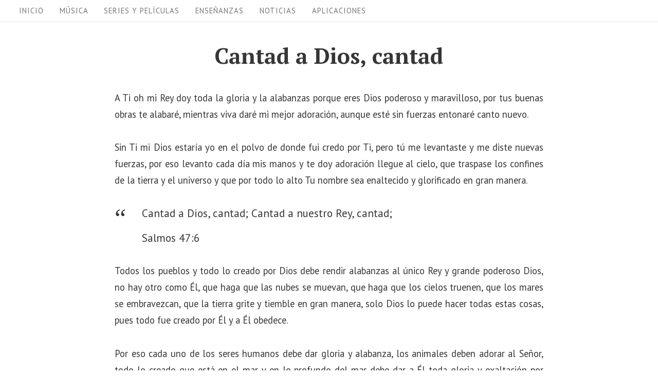

--- FILE ---
content_type: text/vtt; charset=utf-8
request_url: https://video-meta.open.video/caption/IMK-y1sIEowX/d566e73886f79c166e2a761935ad371f_es-ES.vtt
body_size: 2081
content:
WEBVTT

00:00.370 --> 00:08.989
bendiciones y bienvenidas a nuestro c. En nuestro caminar
diario nos enfrentamos a innumerables desafíos y tentaciones

00:09.869 --> 00:17.989
Hoy exploraremos la historia de José, un hombre de integridad y fe
que nos muestra el camino para vencer las tentaciones que enfrentamos

00:18.969 --> 00:24.530
José, rodeado de adversidad y tentación,
eligió la fidelidad sobre la conveniencia

00:24.920 --> 00:31.639
demostrando que es posible mantenerse firme en nuestras
convicciones, incluso en las circunstancias más desafiantes

00:32.590 --> 00:39.750
En el momento de prueba, José se mantuvo íntegro, recordándonos
el valor de la integridad en la batalla contra la tentación

00:40.830 --> 00:44.900
la integridad de los rectos. Los
guía nos enseña Proverbios once tres

00:45.700 --> 00:53.099
un principio que José encarnó plenamente. José nos enseña
que enfrentar la tentación no sólo requiere fuerza interna

00:53.389 --> 01:02.529
sino también acciones decisivas. La oración y la huida de la tentación
son estrategias esenciales que el apóstol Pablo nos insta a adoptar en

01:02.529 --> 01:08.800
Primera de Corintios diez trece. A través de
las pruebas, la fidelidad de Dios se manifiesta

01:09.860 --> 01:17.800
José fue bendecido y exaltado por su fidelidad, un testimonio
poderoso de que vuestro trabajo en el Señor no es en vano

01:17.959 --> 01:21.699
como lo declara el Apóstol en Primera
de Corintios quince y cincuenta y ocho

01:22.769 --> 01:28.180
Nunca olvidemos que dio recompensa a aquellos que se
mantienen firmes en su fe y resisten la tentación

01:29.250 --> 01:35.949
La historia de José es una fuente de inspiración y guía.
Nos enseña a enfrentar la tentación con integridad

01:36.239 --> 01:41.860
oración y acción en las batallas
diarias contra el pecado. No estamos solos

01:42.099 --> 01:51.120
Dios está con nosotros ofreciéndonos su fuerza y fidelidad. Oremos
por la fortaleza para resistir la tentación y seguir el ejemplo de Jos�

01:51.980 --> 01:58.349
Que cada uno de nosotros pueda mantenerse firme, sabiendo
que la fidelidad a Dios nos trae verdadera victoria y paz

01:59.440 --> 02:08.360
Si este mensaje te ha servido de bendición, te pido que nos ayudes a crecer
regalándonos un Lake compartiendo este mensaje con tus seres queridos

02:08.360 --> 02:16.000
y amistades y su recibiéndole al c. Esto es
completamente gratis para ti y nos ayuda muchísimo a crecer

02:16.869 --> 02:17.860
Bendiciones


--- FILE ---
content_type: text/vtt; charset=utf-8
request_url: https://video-meta.open.video/caption/YNmuVgCRVp0X/3fd8abd6b41ff3d4101a9d9e020daa70_es-ES.vtt
body_size: 329
content:
WEBVTT

00:00.000 --> 00:02.480
Oración de confianza y fortaleza en Dios

00:03.940 --> 00:09.640
Señor, mi roca y mi fortaleza, en
ti encuentro refugio y seguridad

00:11.360 --> 00:15.420
Como el ciervo anhela las corrientes
de agua, así mi alma anhela a ti

00:17.020 --> 00:25.620
Renueva mis fuerzas cada mañana y lléname de tu gozo
indescriptible. Hoy te pido sabiduría para tomar buenas decisiones

00:25.620 --> 00:34.900
y valentía para enfrentar los desafíos que se presenten. Ayúdame
a caminar en tu luz y a reflejar tu amor a todos los que encuentro

00:36.460 --> 00:46.040
Gracias por tu presencia constante en mi vida. Que tu paz, que sobrepasa
todo entendimiento, guarde mi corazón y mi mente en Cristo Jesús

00:47.640 --> 00:48.020
Amén


--- FILE ---
content_type: text/vtt; charset=utf-8
request_url: https://video-meta.open.video/caption/vqzKYaKRdtV5/c793968b5595369ce89a5bd96ccc3cd8_es-ES.vtt
body_size: 97
content:
WEBVTT

00:00.000 --> 00:06.040
Señor, en esta mañana quiero estar
quieto y reconocer que Tú eres Dios

00:07.040 --> 00:11.300
Tú eres exaltado entre las naciones
y en Ti encuentro paz y descanso

00:12.900 --> 00:17.800
Ayúdame a confiar en Tu soberanía, sabiendo
que Tú estás en control de todas las cosas

00:19.020 --> 00:26.680
Llena mi corazón de Tu paz y hazme caminar con valentía
y fe. Gracias porque en Ti tengo refugio y fortaleza

00:27.300 --> 00:32.280
Hoy pongo mi esperanza en Ti.
En el nombre de Jesús. Amén


--- FILE ---
content_type: text/vtt; charset=utf-8
request_url: https://video-meta.open.video/caption/b3OsaRcc6y07/e24ed58fa71848a1b2f58b62d1adc69b_es-ES.vtt
body_size: 2385
content:
WEBVTT

00:00.850 --> 00:06.130
bendiciones y bienvenido a nuestro
c. En el torbellino de la vida

00:06.369 --> 00:11.880
donde el ruido y las preocupaciones amenazan
con ahogar nuestra paz, existe un ancla segura

00:12.770 --> 00:21.840
un refugio que promete calma y seguridad. Hoy nos sumergimos
en las profundidades de una promesa celestial Encontrar

00:21.840 --> 00:28.790
paz en el plan del Señor Hermanos, Vivimos en
tiempos turbulentos, llenos de incertidumbre

00:29.639 --> 00:35.299
pero hay una voz que nos llama a la calma una promesa
de paz que trasciende a nuestro entorno caótico

00:36.290 --> 00:42.340
En Juan XI, del uno al seis, encontramos
palabras del Señor que nos invitan a confiar

00:42.340 --> 00:48.590
a no dejarnos llevar por la turbación. El
Señor nos dice No se turbe vuestro corazón

00:48.799 --> 00:53.930
Creéis en Dios, Creed también en
mí. Esta es una invitación a creer

00:54.099 --> 01:01.430
a confiar plenamente en su plan. Para nosotros, esta paz
que el Señor nos ofrece no es como la que ofrece el mundo

01:02.400 --> 01:07.209
Es profunda, eterna y está arraigada
en la certeza de su amor y presencia

01:08.160 --> 01:11.839
Es un regalo que nos asegura,
incluso en medio de la tormenta

01:12.089 --> 01:19.029
que hay un propósito divino para nosotros. El señor
nos asegura que hay un lugar preparado para nosotros

01:19.290 --> 01:24.980
una morada eterna de paz. Pero este camino
también se refleja en nuestra vida diaria

01:25.800 --> 01:29.910
Confiar en el Señor nos lleva a
encontrar descanso para nuestras almas

01:30.110 --> 01:37.930
Nos libera de la ansiedad y nos guía hacia la luz. El
Señor nos declara que él es el camino y la verdad y la

01:37.930 --> 01:43.739
vida. Así que seguirlo es caminar en
un sendero iluminado por su verdad

01:44.680 --> 01:53.779
un camino que nos conduce directamente a la paz del corazón.
Hoy te invito a embarcarte en este viaje de fe a confiar en

01:53.779 --> 01:59.510
el plan del Señor para tu vida. Es mi oración
que su promesa de paz te envuelva y te guíe

02:00.339 --> 02:04.290
que encuentres en su presencia un
refugio seguro. Y en sus palabras

02:04.569 --> 02:13.518
el camino hacia una paz que sobrepasa todo entendimiento. Dedica un
momento cada día para buscar al señor para permitir que su paz llene tu

02:13.518 --> 02:20.320
corazón. Ahora reflexiona sobre todo esto
y comparte tus pensamientos con nosotros

02:21.210 --> 02:26.380
Nos gustaría mucho escuchar de
ti. Si este mensaje te ha inspirado

02:26.570 --> 02:35.380
te pedimos que nos ayudes a crecer regalándonos un like, compartiendo este
mensaje con tus seres queridos y amistades y su dirigiéndote al c

02:36.399 --> 02:42.470
Esto es completamente gratis para ti y
nos ayuda muchísimo a crecer Bendiciones


--- FILE ---
content_type: text/vtt; charset=utf-8
request_url: https://video-meta.open.video/caption/IMK-y1sIEowX/d566e73886f79c166e2a761935ad371f_es-ES.vtt
body_size: 2090
content:
WEBVTT

00:00.370 --> 00:08.989
bendiciones y bienvenidas a nuestro c. En nuestro caminar
diario nos enfrentamos a innumerables desafíos y tentaciones

00:09.869 --> 00:17.989
Hoy exploraremos la historia de José, un hombre de integridad y fe
que nos muestra el camino para vencer las tentaciones que enfrentamos

00:18.969 --> 00:24.530
José, rodeado de adversidad y tentación,
eligió la fidelidad sobre la conveniencia

00:24.920 --> 00:31.639
demostrando que es posible mantenerse firme en nuestras
convicciones, incluso en las circunstancias más desafiantes

00:32.590 --> 00:39.750
En el momento de prueba, José se mantuvo íntegro, recordándonos
el valor de la integridad en la batalla contra la tentación

00:40.830 --> 00:44.900
la integridad de los rectos. Los
guía nos enseña Proverbios once tres

00:45.700 --> 00:53.099
un principio que José encarnó plenamente. José nos enseña
que enfrentar la tentación no sólo requiere fuerza interna

00:53.389 --> 01:02.529
sino también acciones decisivas. La oración y la huida de la tentación
son estrategias esenciales que el apóstol Pablo nos insta a adoptar en

01:02.529 --> 01:08.800
Primera de Corintios diez trece. A través de
las pruebas, la fidelidad de Dios se manifiesta

01:09.860 --> 01:17.800
José fue bendecido y exaltado por su fidelidad, un testimonio
poderoso de que vuestro trabajo en el Señor no es en vano

01:17.959 --> 01:21.699
como lo declara el Apóstol en Primera
de Corintios quince y cincuenta y ocho

01:22.769 --> 01:28.180
Nunca olvidemos que dio recompensa a aquellos que se
mantienen firmes en su fe y resisten la tentación

01:29.250 --> 01:35.949
La historia de José es una fuente de inspiración y guía.
Nos enseña a enfrentar la tentación con integridad

01:36.239 --> 01:41.860
oración y acción en las batallas
diarias contra el pecado. No estamos solos

01:42.099 --> 01:51.120
Dios está con nosotros ofreciéndonos su fuerza y fidelidad. Oremos
por la fortaleza para resistir la tentación y seguir el ejemplo de Jos�

01:51.980 --> 01:58.349
Que cada uno de nosotros pueda mantenerse firme, sabiendo
que la fidelidad a Dios nos trae verdadera victoria y paz

01:59.440 --> 02:08.360
Si este mensaje te ha servido de bendición, te pido que nos ayudes a crecer
regalándonos un Lake compartiendo este mensaje con tus seres queridos

02:08.360 --> 02:16.000
y amistades y su recibiéndole al c. Esto es
completamente gratis para ti y nos ayuda muchísimo a crecer

02:16.869 --> 02:17.860
Bendiciones


--- FILE ---
content_type: text/vtt; charset=utf-8
request_url: https://video-meta.open.video/caption/qCLU0HEitPJJ/a9acd387f0965b503b0a83e91380eff8_es-ES.vtt
body_size: 3491
content:
WEBVTT

00:01.480 --> 00:07.309
Escuchen bien, guerreros del alma. Hoy nos
levantamos con fuerza, audacia y determinación

00:08.149 --> 00:13.319
Somos guerreros de Dios llenos de su espíritu
y poder. No buscamos sólo sobrevivir

00:13.460 --> 00:18.010
Buscamos brillar para la gloria de
Dios. La Biblia nos recuerda todo

00:18.010 --> 00:25.510
Lo puedo en Cristo que me fortalece. Cada obstáculo que enfrentamos
es una oportunidad para demostrar nuestra fe y confianza en el Señor

00:26.370 --> 00:32.580
No permitamos que el miedo nos detenga. En lugar de eso,
avancemos con fe sabiendo que Dios está con nosotros

00:33.520 --> 00:42.330
Nuestros sueños y aspiraciones son regalos de Dios. Él nos llama a
alcanzarlos y a vivir vidas plenas y fructíferas en cada paso que damos

00:42.470 --> 00:47.080
Recordemos que el Señor es mi pastor.
Nada me faltará. Con cada avance

00:47.330 --> 00:51.630
el suelo tiembla bajo el poder de nuestro
testimonio y la obra de Dios en nuestras vidas

00:52.520 --> 00:58.860
Dios nos ha dado el poder para vencer cualquier duda y
temor porque Dios no nos ha dado un espíritu de cobardía

00:59.040 --> 01:05.519
sino de poder, de amor y de dominio propio. No nos
conformemos con menos de lo que Dios ha planeado para nosotros

01:06.360 --> 01:11.370
Abracemos nuestra grandeza en Cristo. Encendamos
nuestra llama de fe y avancemos con valentía

01:12.230 --> 01:16.760
No nos rindamos. No nos Detengamos.
Porque hoy, en este preciso instante

01:17.010 --> 01:24.410
somos la manifestación misma del poder de Dios en acción. Más en
todas estas cosas Somos más que vencedores por medio de aquel que nos

01:24.410 --> 01:33.389
amó. Domina tus días con la sabiduría divina Conquista tu destino y
haz resonar el nombre de Cristo en cada logro que nuestra llama interna

01:33.569 --> 01:38.690
alimentada por el Espíritu Santo y un el camino
hacia la grandeza que Dios nos ha prometido

01:39.440 --> 01:45.370
Despertemos guerreros y conquistamos nuestro destino con
la fuerza y la pasión que Dios ha puesto en nosotros

01:46.110 --> 01:50.930
Nuestro potencial es infinito en Cristo. Nuestra
determinación es inquebrantable con su apoyo

01:51.900 --> 01:56.239
Hoy el universo entero se inclina ante la
voluntad de Dios que actúa en nosotros

01:57.050 --> 02:04.959
Si Dios es por nosotros quién contra nosotros, avancemos con paso
firme y hagamos que cada acción sea un eco del poder de Dios en

02:04.959 --> 02:14.270
nuestras vidas Elevemos nuestro espíritu, encendamos nuestra pasión y dejemos que
el fuego del Espíritu Santo guíe cada uno de nuestros movimientos hacia la gloria

02:14.270 --> 02:20.669
eterna. Despierta, Guerrero y conquista
el mundo. Tenemos la victoria en Cristo

02:21.369 --> 02:29.059
Que nuestra llama nunca se apague. Que nuestro espíritu nunca se doblegue y
que nuestra determinación sea la fuerza que forje nuestra leyenda inmortal en

02:29.059 --> 02:35.630
Cristo. Despertemos guerreros y conquistamos el mundo
con la fuerza del fuego interior que Dios nos ha dado

02:37.529 --> 02:45.229
Gracias por compartir estos momentos conmigo. Es mi oración que tu
camino sea bendecido con la luz de la fe y el coraje para llevarla

02:45.229 --> 02:50.949
a cabo. Recuerda que cada historia tiene una lección
y cada lección es un escalón hacia ser mejor

02:51.940 --> 03:00.050
No olvides suscribirte a nuestro c para más historias bíblicas
inspiradoras y activar la campanita para recibir notificaciones de nuevos videos

03:00.910 --> 03:07.979
Comparte este video con tus amigos y familiares para que también puedan
aprender y reflexionar sobre estas valiosas lecciones de la Biblia

03:08.919 --> 03:13.860
Nos vemos en el próximo video. Gracias
por visitarnos y que Dios te bendiga


--- FILE ---
content_type: application/javascript; charset=utf-8
request_url: https://fundingchoicesmessages.google.com/f/AGSKWxVhmNB3SCuwZbcGC0d_DdFqY0FiTBAsB_LQ_iGevHTLmEh7DAR6BadJO2O24tBQKCCg32LViKi7OZB31GYiQoSysXXXWqmUK-pAEnk-7w7ekn7o3KZO06qgudjI4PAP6RXKWXTWtLFMIG_3oiylj73-PQI8Gry2Rz7y7i2DUPo7wPaVKc2RWQ-HzVZ8/_/ads_300_/ajax/ads_/adsbanner.-120x240./tagadv_
body_size: -1292
content:
window['1095e1cb-c6be-446a-b3de-2e82bafc0b6b'] = true;

--- FILE ---
content_type: text/javascript
request_url: https://g.ezoic.net/humix/inline_embed
body_size: 11097
content:
var ezS = document.createElement("link");ezS.rel="stylesheet";ezS.type="text/css";ezS.href="//go.ezodn.com/ezvideo/ezvideojscss.css?cb=185";document.head.appendChild(ezS);
var ezS = document.createElement("link");ezS.rel="stylesheet";ezS.type="text/css";ezS.href="//go.ezodn.com/ezvideo/ezvideocustomcss.css?cb=741313-0-185";document.head.appendChild(ezS);
window.ezVideo = {"appendFloatAfterAd":false,"language":"en","titleString":"","titleOption":"","autoEnableCaptions":false}
var ezS = document.createElement("script");ezS.src="//vjs.zencdn.net/vttjs/0.14.1/vtt.min.js";document.head.appendChild(ezS);
(function() {
		let ezInstream = {"prebidBidders":[{"bidder":"criteo","params":{"networkId":7987,"pubid":"101496","video":{"playbackmethod":[2,6]}},"ssid":"10050"},{"bidder":"rubicon","params":{"accountId":21150,"siteId":269072,"video":{"language":"en","size_id":201},"zoneId":3326304},"ssid":"10063"},{"bidder":"sharethrough","params":{"pkey":"VS3UMr0vpcy8VVHMnE84eAvj"},"ssid":"11309"},{"bidder":"yieldmo","params":{"placementId":"3159086761833865258"},"ssid":"11315"},{"bidder":"onetag","params":{"pubId":"62499636face9dc"},"ssid":"11291"},{"bidder":"amx","params":{"tagid":"ZXpvaWMuY29tLXJvbi12aWRlbw"},"ssid":"11290"},{"bidder":"33across_i_s2s","params":{"productId":"instream","siteId":"bQuJay49ur74klrkHcnnVW"},"ssid":"11321"},{"bidder":"adyoulike_i_s2s","params":{"placement":"b74dd1bf884ad15f7dc6fca53449c2db"},"ssid":"11314"},{"bidder":"amx_i_s2s","params":{"tagid":"JreGFOmAO"},"ssid":"11290"},{"bidder":"criteo_i_s2s","params":{"networkId":12274,"pubid":"104211","video":{"playbackmethod":[2,6]}},"ssid":"10050"},{"bidder":"onetag_i_s2s","params":{"pubId":"62499636face9dc"},"ssid":"11291"},{"bidder":"rubicon_i_s2s","params":{"accountId":21150,"siteId":421616,"video":{"language":"en","size_id":201},"zoneId":2495262},"ssid":"10063"},{"bidder":"sharethrough_i_s2s","params":{"pkey":"kgPoDCWJ3LoAt80X9hF5eRLi"},"ssid":"11309"},{"bidder":"sonobi_i_s2s","params":{"TagID":"86985611032ca7924a34"},"ssid":"10048"}],"apsSlot":{"slotID":"","divID":"","slotName":"","sizes":null,"slotParams":{}},"allApsSlots":[],"genericInstream":false,"UnfilledCnt":0,"AllowPreviousBidToSetBidFloor":false,"PreferPrebidOverAmzn":false,"DoNotPassBidFloorToPreBid":false,"bidCacheThreshold":-1,"rampUp":true,"IsEzDfpAccount":true,"EnableVideoDeals":false,"monetizationApproval":{"DomainId":741313,"Domain":"mimejoralabanza.com","HumixChannelId":0,"HasGoogleEntry":false,"HDMApproved":false,"MCMApproved":true},"SelectivelyIncrementUnfilledCount":false,"BlockBidderAfterBadAd":true,"useNewVideoStartingFloor":false,"addHBUnderFloor":false,"dvama":false,"dgeb":false,"vatc":{"at":"INSTREAM","fs":"UNIFORM","mpw":200,"itopf":false,"bcds":"v","bcdsds":"g","bcd":{"ad_type":"INSTREAM","data":{"country":"US","form_factor":1,"impressions":4795398,"share_ge7":0.829269,"bucket":"bid-rich","avg_depth":9.401535,"p75_depth":12,"share_ge5":0.851177,"share_ge9":0.797598},"is_domain":false,"loaded_at":"2026-01-20T06:32:15.56716047-08:00"}},"totalVideoDuration":0,"totalAdsPlaybackDuration":0,"optimizedPrebidPods":false};
		if (typeof __ezInstream !== "undefined" && __ezInstream.breaks) {
			__ezInstream.breaks = __ezInstream.breaks.concat(ezInstream.breaks);
		} else {
			window.__ezInstream = ezInstream;
		}
	})();
var EmbedExclusionEvaluated = 'exempt'; var EzoicMagicPlayerExclusionSelectors = [".humix-off"];var EzoicMagicPlayerInclusionSelectors = [];var EzoicPreferredLocation = '2';

			window.humixFirstVideoLoaded = true
			window.dispatchEvent(new CustomEvent('humixFirstVideoLoaded'));
		
window.ezVideoIframe=false;window.renderEzoicVideoContentCBs=window.renderEzoicVideoContentCBs||[];window.renderEzoicVideoContentCBs.push(function(){let videoObjects=[{"PlayerId":"ez-4999","VideoContentId":"c9ed0f6f1243dc3e1e4b182d29e02f593d18d813","VideoPlaylistSelectionId":0,"VideoPlaylistId":1,"VideoTitle":"La poderosa voz de Dios.. Oración Cristiana","VideoDescription":"La voz de nuestro Dios, Dios de la gloria, retumba como el trueno sobre los grandes océanos. La voz de nuestro Dios retumba con fuerza; voz de nuestro Dios retumba con poder. La voz de nuestro Dios derriba los cedros; nuestro Dios derriba los cedros del Líbano. A los montes Líbano y Hermón los hace saltar como terneros, ¡como si fueran toros salvajes! \n\nLa voz de nuestro Dios lanza llamas de fuego; la voz de Dios sacude el desierto; ¡nuestro Dios sacude el desierto de Cadés!\n\nLa voz de Dios retuerce los robles y deja sin árboles los bosques. Nuestro Dios es el rey de las lluvias; él se sienta en su trono para reinar por siempre. En su templo todos lo alaban, y desde allí le pedimos que nos llene de fuerzas y nos bendiga con su paz.\n\nBendiciones.","VideoChapters":{"Chapters":null,"StartTimes":null,"EndTimes":null},"VideoLinksSrc":"https://video-meta.humix.com/link/c9ed0f6f1243dc3e1e4b182d29e02f593d18d813.vtt","VideoSrcURL":"https://streaming.open.video/contents/dUzFJylWnndADQbY/1680972634/index.m3u8","VideoDurationMs":56322,"DeviceTypeFlag":14,"FloatFlag":14,"FloatPosition":1,"IsAutoPlay":true,"IsLoop":false,"IsLiveStreaming":false,"OutstreamEnabled":false,"ShouldConsiderDocVisibility":true,"ShouldPauseAds":true,"AdUnit":"","ImpressionId":0,"VideoStartTime":0,"IsStartTimeEnabled":0,"IsKeyMoment":false,"PublisherVideoContentShare":{"DomainIdOwner":201582,"DomainIdShare":741313,"DomainIdHost":201582,"DomainNameOwner":"centraldesermones.com","VideoContentId":"c9ed0f6f1243dc3e1e4b182d29e02f593d18d813","LoadError":"[Load cross domain video on the domain not allowed][MagicPlayerPlaylist:0]","IsEzoicOwnedVideo":false,"IsGenericInstream":false,"IsOutstream":false,"IsGPTOutstream":false},"VideoUploadSource":"","IsVertical":false,"IsPreferred":false,"ShowControls":false,"IsSharedEmbed":false,"ShortenId":"QBXkrZqrXPu","Preview":false,"PlaylistHumixId":"","VideoSelection":10,"MagicPlaceholderType":1,"MagicHTML":"\u003cdiv id=ez-video-wrap-ez-4998 class=ez-video-wrap style=\"align-self: stretch;\"\u003e\u003cdiv class=ez-video-center\u003e\u003cdiv class=\"ez-video-content-wrap ez-rounded-border\"\u003e\u003cdiv id=ez-video-wrap-ez-4999 class=\"ez-video-wrap ez-video-magic\" style=\"align-self: stretch;\"\u003e\u003cdiv class=ez-video-magic-row\u003e\u003col class=ez-video-magic-list\u003e\u003cli class=\"ez-video-magic-item ez-video-magic-autoplayer\"\u003e\u003cdiv id=floating-placeholder-ez-4999 class=floating-placeholder style=\"display: none;\"\u003e\u003cdiv id=floating-placeholder-sizer-ez-4999 class=floating-placeholder-sizer\u003e\u003cpicture class=\"video-js vjs-playlist-thumbnail\"\u003e\u003cimg id=floating-placeholder-thumbnail alt loading=lazy nopin=nopin\u003e\u003c/picture\u003e\u003c/div\u003e\u003c/div\u003e\u003cdiv id=ez-video-container-ez-4999 class=\"ez-video-container ez-video-magic-redesign ez-responsive ez-float-right\" style=\"flex-wrap: wrap;\"\u003e\u003cdiv class=ez-video-ez-stuck-bar id=ez-video-ez-stuck-bar-ez-4999\u003e\u003cdiv class=\"ez-video-ez-stuck-close ez-simple-close\" id=ez-video-ez-stuck-close-ez-4999 style=\"font-size: 16px !important; text-shadow: none !important; color: #000 !important; font-family: system-ui !important; background-color: rgba(255,255,255,0.5) !important; border-radius: 50% !important; text-align: center !important;\"\u003ex\u003c/div\u003e\u003c/div\u003e\u003cvideo id=ez-video-ez-4999 class=\"video-js ez-vid-placeholder\" controls preload=metadata\u003e\u003cp class=vjs-no-js\u003ePlease enable JavaScript\u003c/p\u003e\u003c/video\u003e\u003cdiv class=ez-vid-preview id=ez-vid-preview-ez-4999\u003e\u003c/div\u003e\u003cdiv id=lds-ring-ez-4999 class=lds-ring\u003e\u003cdiv\u003e\u003c/div\u003e\u003cdiv\u003e\u003c/div\u003e\u003cdiv\u003e\u003c/div\u003e\u003cdiv\u003e\u003c/div\u003e\u003c/div\u003e\u003c/div\u003e\u003cli class=\"ez-video-magic-item ez-video-magic-playlist\"\u003e\u003cdiv id=ez-video-playlist-ez-4998 class=vjs-playlist\u003e\u003c/div\u003e\u003c/ol\u003e\u003c/div\u003e\u003c/div\u003e\u003cdiv id=floating-placeholder-ez-4998 class=floating-placeholder style=\"display: none;\"\u003e\u003cdiv id=floating-placeholder-sizer-ez-4998 class=floating-placeholder-sizer\u003e\u003cpicture class=\"video-js vjs-playlist-thumbnail\"\u003e\u003cimg id=floating-placeholder-thumbnail alt loading=lazy nopin=nopin\u003e\u003c/picture\u003e\u003c/div\u003e\u003c/div\u003e\u003cdiv id=ez-video-container-ez-4998 class=\"ez-video-container ez-video-magic-redesign ez-responsive ez-float-right\" style=\"flex-wrap: wrap;\"\u003e\u003cdiv class=ez-video-ez-stuck-bar id=ez-video-ez-stuck-bar-ez-4998\u003e\u003cdiv class=\"ez-video-ez-stuck-close ez-simple-close\" id=ez-video-ez-stuck-close-ez-4998 style=\"font-size: 16px !important; text-shadow: none !important; color: #000 !important; font-family: system-ui !important; background-color: rgba(255,255,255,0.5) !important; border-radius: 50% !important; text-align: center !important;\"\u003ex\u003c/div\u003e\u003c/div\u003e\u003cvideo id=ez-video-ez-4998 class=\"video-js ez-vid-placeholder vjs-16-9\" controls preload=metadata\u003e\u003cp class=vjs-no-js\u003ePlease enable JavaScript\u003c/p\u003e\u003c/video\u003e\u003cdiv class=keymoment-container id=keymoment-play style=\"display: none;\"\u003e\u003cspan id=play-button-container class=play-button-container-active\u003e\u003cspan class=\"keymoment-play-btn play-button-before\"\u003e\u003c/span\u003e\u003cspan class=\"keymoment-play-btn play-button-after\"\u003e\u003c/span\u003e\u003c/span\u003e\u003c/div\u003e\u003cdiv class=\"keymoment-container rewind\" id=keymoment-rewind style=\"display: none;\"\u003e\u003cdiv id=keymoment-rewind-box class=rotate\u003e\u003cspan class=\"keymoment-arrow arrow-two double-arrow-icon\"\u003e\u003c/span\u003e\u003cspan class=\"keymoment-arrow arrow-one double-arrow-icon\"\u003e\u003c/span\u003e\u003c/div\u003e\u003c/div\u003e\u003cdiv class=\"keymoment-container forward\" id=keymoment-forward style=\"display: none;\"\u003e\u003cdiv id=keymoment-forward-box\u003e\u003cspan class=\"keymoment-arrow arrow-two double-arrow-icon\"\u003e\u003c/span\u003e\u003cspan class=\"keymoment-arrow arrow-one double-arrow-icon\"\u003e\u003c/span\u003e\u003c/div\u003e\u003c/div\u003e\u003cdiv id=vignette-overlay\u003e\u003c/div\u003e\u003cdiv id=vignette-top-card class=vignette-top-card\u003e\u003cdiv class=vignette-top-channel\u003e\u003ca class=top-channel-logo target=_blank role=link aria-label=\"channel logo\" style='background-image: url(\"https://video-meta.humix.com/logo/3622/logo-1731089895.webp\");'\u003e\u003c/a\u003e\u003c/div\u003e\u003cdiv class=\"vignette-top-title top-enable-channel-logo\"\u003e\u003cdiv class=\"vignette-top-title-text vignette-magic-player\"\u003e\u003ca class=vignette-top-title-link id=vignette-top-title-link-ez-4998 target=_blank tabindex=0 href=https://open.video/video/c9ed0f6f1243dc3e1e4b182d29e02f593d18d813\u003eLa poderosa voz de Dios.. Oración Cristiana\u003c/a\u003e\u003c/div\u003e\u003c/div\u003e\u003cdiv class=vignette-top-share\u003e\u003cbutton class=vignette-top-button type=button title=share id=vignette-top-button\u003e\u003cdiv class=top-button-icon\u003e\u003csvg height=\"100%\" version=\"1.1\" viewBox=\"0 0 36 36\" width=\"100%\"\u003e\n                                        \u003cuse class=\"svg-shadow\" xlink:href=\"#share-icon\"\u003e\u003c/use\u003e\n                                        \u003cpath class=\"svg-fill\" d=\"m 20.20,14.19 0,-4.45 7.79,7.79 -7.79,7.79 0,-4.56 C 16.27,20.69 12.10,21.81 9.34,24.76 8.80,25.13 7.60,27.29 8.12,25.65 9.08,21.32 11.80,17.18 15.98,15.38 c 1.33,-0.60 2.76,-0.98 4.21,-1.19 z\" id=\"share-icon\"\u003e\u003c/path\u003e\n                                    \u003c/svg\u003e\u003c/div\u003e\u003c/button\u003e\u003c/div\u003e\u003c/div\u003e\u003ca id=watch-on-link-ez-4998 class=watch-on-link aria-label=\"Watch on Open.Video\" target=_blank href=https://open.video/video/c9ed0f6f1243dc3e1e4b182d29e02f593d18d813\u003e\u003cdiv class=watch-on-link-content aria-hidden=true\u003e\u003cdiv class=watch-on-link-text\u003eWatch on\u003c/div\u003e\u003cimg style=\"height: 1rem;\" src=https://assets.open.video/open-video-white-logo.png alt=\"Video channel logo\" class=img-fluid\u003e\u003c/div\u003e\u003c/a\u003e\u003cdiv class=ez-vid-preview id=ez-vid-preview-ez-4998\u003e\u003c/div\u003e\u003cdiv id=lds-ring-ez-4998 class=lds-ring\u003e\u003cdiv\u003e\u003c/div\u003e\u003cdiv\u003e\u003c/div\u003e\u003cdiv\u003e\u003c/div\u003e\u003cdiv\u003e\u003c/div\u003e\u003c/div\u003e\u003cdiv id=ez-video-links-ez-4998 style=position:absolute;\u003e\u003c/div\u003e\u003c/div\u003e\u003c/div\u003e\u003cdiv id=ez-lower-title-link-ez-4998 class=lower-title-link\u003e\u003ca href=https://open.video/video/c9ed0f6f1243dc3e1e4b182d29e02f593d18d813 target=_blank\u003eLa poderosa voz de Dios.. Oración Cristiana\u003c/a\u003e\u003c/div\u003e\u003c/div\u003e\u003c/div\u003e","PreferredVideoType":0,"DisableWatchOnLink":false,"DisableVignette":false,"DisableTitleLink":false,"VideoPlaylist":{"VideoPlaylistId":1,"FirstVideoSelectionId":0,"FirstVideoIndex":0,"Name":"Universal Player","IsLooping":1,"IsShuffled":0,"Autoskip":0,"Videos":[{"PublisherVideoId":61056,"PublisherId":100572,"VideoContentId":"c9ed0f6f1243dc3e1e4b182d29e02f593d18d813","DomainId":201582,"Title":"La poderosa voz de Dios.. Oración Cristiana","Description":"La voz de nuestro Dios, Dios de la gloria, retumba como el trueno sobre los grandes océanos. La voz de nuestro Dios retumba con fuerza; voz de nuestro Dios retumba con poder. La voz de nuestro Dios derriba los cedros; nuestro Dios derriba los cedros del Líbano. A los montes Líbano y Hermón los hace saltar como terneros, ¡como si fueran toros salvajes! \n\nLa voz de nuestro Dios lanza llamas de fuego; la voz de Dios sacude el desierto; ¡nuestro Dios sacude el desierto de Cadés!\n\nLa voz de Dios retuerce los robles y deja sin árboles los bosques. Nuestro Dios es el rey de las lluvias; él se sienta en su trono para reinar por siempre. En su templo todos lo alaban, y desde allí le pedimos que nos llene de fuerzas y nos bendiga con su paz.\n\nBendiciones.","VideoChapters":{"Chapters":null,"StartTimes":null,"EndTimes":null},"Privacy":"public","CreatedDate":"2022-07-21 13:19:20","ModifiedDate":"2022-07-21 13:21:33","PreviewImage":"https://streaming.open.video/poster/dUzFJylWnndADQbY/dUzFJylWnndADQbY_j1658409570012-erycah_t1658409629.003.jpg","RestrictByReferer":false,"ImpressionId":0,"VideoDurationMs":56322,"StreamingURL":"https://streaming.open.video/contents/dUzFJylWnndADQbY/1680972634/index.m3u8","PublisherVideoContentShare":{"DomainIdOwner":201582,"DomainIdShare":741313,"DomainIdHost":201582,"DomainNameOwner":"centraldesermones.com","VideoContentId":"c9ed0f6f1243dc3e1e4b182d29e02f593d18d813","LoadError":"[Load cross domain video on the domain not allowed]","IsEzoicOwnedVideo":false,"IsGenericInstream":false,"IsOutstream":false,"IsGPTOutstream":false},"ExternalId":"","IABCategoryName":"Religion \u0026 Belief","IABCategoryIds":"453","NLBCategoryIds":"453","IsUploaded":false,"IsProcessed":false,"IsContentShareable":true,"UploadSource":"","IsPreferred":false,"Category":"","IsRotate":false,"ShortenId":"QBXkrZqrXPu","PreferredVideoType":0,"HumixChannelId":3622,"IsHumixChannelActive":true,"VideoAutoMatchType":0,"ShareBaseUrl":"//open.video/","CanonicalLink":"https://open.video/@centraldesermonescom/v/la-poderosa-voz-de-dios-oración-cristiana","OpenVideoHostedLink":"https://open.video/@centraldesermonescom/v/la-poderosa-voz-de-dios-oración-cristiana","ChannelSlug":"","Language":"es","Keywords":"oración del tormento,oración contra la brujería,oracion del desespero,oraciones,oraciones del día,la voz de Dios,Oración,Salmo,ORACIÓN de la MAÑANA,Reflexiones cristianas","HasMultiplePosterResolutions":true,"ResizedPosterVersion":0,"ChannelLogo":"logo/3622/logo-1731089895.webp","OwnerIntegrationType":"sa","IsChannelWPHosted":false,"HideReportVideoButton":false,"VideoPlaylistSelectionId":0,"VideoLinksSrc":"","VideoStartTime":0,"IsStartTimeEnabled":0,"AdUnit":"SharedVideo_2/5564681348a038038672b6cafc1a241f","VideoPlaylistId":1,"InitialIndex":0},{"PublisherVideoId":1021090,"PublisherId":100572,"VideoContentId":"f3JnDY6Zjiu","DomainId":200532,"Title":"Devocional Encontrando la paz el el Plan de Dios","Description":"Bendiciones  y bienvenidos a nuestro canal. Es mi oración en este devocional escuches la palabra que Dios tiene para hablarte en este día, y que Su amor y gracia llenen tu corazón. \n\nDisfruta estos devocionales para alimentar tu alma. Que Dios te bendiga en este nuevo día hermanos en Cristo. Bendiciones y espero que te guste el devocional del día de hoy.\n\nEncuentra más devocionales escritos visitando nuestro portal en el Internet (https://www.predicasbiblicas.com). \n\nSi has encontrado este devocional de bendicion, te pido que ayudes a nuestro ministerio crecer compartiendo los devocionales con tus amistades y seres queridos, regalándonos un like, y suscribiendote al canal. Esto nos ayuda muchísimo y es sin costo alguno para ti. Ayuda a esparcir la palabra de Dios, y junto cumplamos con la Gran Comisión.\n\nEs mi oración que los devocionales que comparto contigo te sirvan de inspiración, y guia. Bendiciones  \n\n#Devocionalesdiarios #Devocionalescristianos #Dios\n#Devocionalesdiarios #Devocionalescristianos #Dios #devocionaldehoy #devocionalescortos #Jesustedicehoy #Jesustellama #devocionales #devocional #devocionalesdeldiadehoy ","VideoChapters":{"Chapters":null,"StartTimes":null,"EndTimes":null},"Privacy":"public","CreatedDate":"2024-04-04 22:31:08","ModifiedDate":"2024-04-04 22:41:34","PreviewImage":"https://video-meta.open.video/poster/b3OsaRcc6y07/b3OsaRcc6y07_upload_t1712271169-YXikdS.jpg","RestrictByReferer":false,"ImpressionId":0,"VideoDurationMs":163429,"StreamingURL":"https://streaming.open.video/contents/b3OsaRcc6y07/1727556815/index.m3u8","PublisherVideoContentShare":{"DomainIdOwner":200532,"DomainIdShare":741313,"DomainIdHost":200532,"DomainNameOwner":"predicasbiblicas.com","VideoContentId":"f3JnDY6Zjiu","LoadError":"[Load cross domain video on the domain not allowed]","IsEzoicOwnedVideo":false,"IsGenericInstream":false,"IsOutstream":false,"IsGPTOutstream":false},"ExternalId":"","IABCategoryName":"","IABCategoryIds":"","NLBCategoryIds":"","IsUploaded":false,"IsProcessed":false,"IsContentShareable":true,"UploadSource":"dashboard-manual-upload","IsPreferred":false,"Category":"","IsRotate":false,"ShortenId":"f3JnDY6Zjiu","PreferredVideoType":0,"HumixChannelId":3566,"IsHumixChannelActive":true,"VideoAutoMatchType":0,"ShareBaseUrl":"//open.video/","CanonicalLink":"https://open.video/@predicasbiblicas_com/v/devocional-encontrando-la-paz-el-el-plan-de-dios","OpenVideoHostedLink":"https://open.video/@predicasbiblicas_com/v/devocional-encontrando-la-paz-el-el-plan-de-dios","ChannelSlug":"","Language":"es","Keywords":"Devocionales,Devocional dia a dia,Dios,Jesus te llama,Mi tiempo con Dios,Devocionales cristianos,Devocionales cortos,Biblia,Palabra de Dios,Encuentro con Dios","HasMultiplePosterResolutions":true,"ResizedPosterVersion":0,"ChannelLogo":"logo/3566/logo-1742834387.webp","OwnerIntegrationType":"sa","IsChannelWPHosted":false,"HideReportVideoButton":false,"VideoPlaylistSelectionId":0,"VideoLinksSrc":"","VideoStartTime":0,"IsStartTimeEnabled":0,"AdUnit":"SharedVideo_2/5564681348a038038672b6cafc1a241f","VideoPlaylistId":1,"InitialIndex":1},{"PublisherVideoId":1827779,"PublisherId":100572,"VideoContentId":"OYRi8EBQbiu","DomainId":200532,"Title":"Reconociendo la soberanía de Dios","Description":"🌟 Bienvenidos a nuestro canal de oraciones matutinas 🌅, un espacio donde cada día comienza con paz 🕊️, gratitud 🙏 y una conexión más profunda con Dios ✝️. Aquí encontrarás oraciones poderosas para la mañana, diseñadas para enfrentar cada nuevo día con fe, esperanza y fortaleza espiritual. 🌞\n\n💖 Nos dedicamos a ofrecerte un lugar donde puedas renovar tu espíritu 💫 y encontrar consuelo en momentos difíciles. Nuestras oraciones diarias están llenas de esperanza y propósito, ayudándote a fortalecer tu relación con Dios y a recordar que no estás solo en tu caminar. 🤝 Desde oraciones de agradecimiento 🙌 hasta oraciones por protección y guía 🛡️, cada mensaje está pensado para consolar tu alma y llenar tu corazón. ❤️\n\n✨ Únete a nosotros cada mañana 🌄 para comenzar el día con oraciones inspiradoras que te brindarán paz 🕊️ y propósito. Si esta oración ha bendecido tu vida, no olvides darle \u0026#39;Me Gusta\u0026#39; 👍 y compartirla con tus amigos y seres queridos 👨‍👩‍👧‍👦. 🌟 Al recomendar nuestro canal, ayudas a difundir mensajes que cambian vidas y llenan corazones de luz. ✨\n\n📢 Suscríbete y activa la campana de notificaciones 🔔 para no perderte ninguna de nuestras oraciones matutinas diarias. 🕊️ ¡Gracias por tu apoyo, que hace posible este ministerio! 🙌\n\nOraciones matutinas para comenzar el día con propósito, paz y esperanza. 🌞🙏\n\n#OraciónDeLaMañana #FeYEsperanza #OracionesDiarias #PazInterior #InspiraciónDiaria #FortalezaEnDios #OracionesCristianas #NuevaMañana #CaminoConDios #MotivaciónEspiritual #OracionesMatutinas #OracionesDeLaMañana #OracionesCristianas #OracionesInspiradoras #PazInterior, #FortalezaEspiritual #FeYEsperanza #OracionesDiarias #AgradecimientoADios #ConexiónConDios\n\nPara leer predicas cristianas, bosquejos bíblicos, y mensajes cristianos, visita: https://www.predicasbiblicas.com\n\n","VideoChapters":{"Chapters":null,"StartTimes":null,"EndTimes":null},"Privacy":"public","CreatedDate":"2024-12-20 19:23:38","ModifiedDate":"2024-12-20 19:26:18","PreviewImage":"https://video-meta.open.video/poster/vqzKYaKRdtV5/vqzKYaKRdtV5_j1734722621708-2ndrjz_t1734722725_base.004.jpg","RestrictByReferer":false,"ImpressionId":0,"VideoDurationMs":33666,"StreamingURL":"https://streaming.open.video/contents/vqzKYaKRdtV5/1735536262/index.m3u8","PublisherVideoContentShare":{"DomainIdOwner":200532,"DomainIdShare":741313,"DomainIdHost":200532,"DomainNameOwner":"predicasbiblicas.com","VideoContentId":"OYRi8EBQbiu","LoadError":"[Load cross domain video on the domain not allowed]","IsEzoicOwnedVideo":false,"IsGenericInstream":false,"IsOutstream":false,"IsGPTOutstream":false},"ExternalId":"","IABCategoryName":"","IABCategoryIds":"","NLBCategoryIds":"","IsUploaded":false,"IsProcessed":false,"IsContentShareable":true,"UploadSource":"dashboard-manual-upload","IsPreferred":false,"Category":"","IsRotate":false,"ShortenId":"OYRi8EBQbiu","PreferredVideoType":0,"HumixChannelId":3566,"IsHumixChannelActive":true,"VideoAutoMatchType":0,"ShareBaseUrl":"//open.video/","CanonicalLink":"https://open.video/@predicasbiblicas_com/v/reconociendo-la-soberanía-de-dios","OpenVideoHostedLink":"https://open.video/@predicasbiblicas_com/v/reconociendo-la-soberanía-de-dios","ChannelSlug":"","Language":"es","Keywords":",un espacio donde cada día comienza con paz ,gratitud ,diseñadas para enfrentar cada nuevo día con fe,esperanza y fortaleza espiritual. ,ayudándote a fortalecer tu relación con Dios y a recordar que no estás solo en tu caminar. ,cada mensaje está pensado para consolar tu alma y llenar tu corazón. ❤️\n\n✨ Únete a nosotros cada mañana ,no olvides darle 'Me Gusta' ,ayudas a difundir mensajes que cambian vidas y llenan corazones de luz. ✨\n\n,que hace posible este ministerio! ","HasMultiplePosterResolutions":true,"ResizedPosterVersion":0,"ChannelLogo":"logo/3566/logo-1742834387.webp","OwnerIntegrationType":"sa","IsChannelWPHosted":false,"HideReportVideoButton":false,"VideoPlaylistSelectionId":0,"VideoLinksSrc":"","VideoStartTime":0,"IsStartTimeEnabled":0,"AdUnit":"SharedVideo_2/5564681348a038038672b6cafc1a241f","VideoPlaylistId":1,"InitialIndex":2},{"PublisherVideoId":1232969,"PublisherId":100572,"VideoContentId":"bBJr5Nt6Hyu","DomainId":200532,"Title":"Guerreros del alma .. Desata tu potencial y conquista tus sueños! 🔥 #Motivación #Éxito #Determinación #PoderPersonal","Description":"¡Escuchen bien, guerreros del alma! Hoy nos levantamos con fuerza, audacia y determinación. Somos guerreros de Dios, llenos de Su Espíritu y poder. \n\nNo buscamos solo sobrevivir, ¡buscamos brillar para la gloria de Dios! La Biblia nos recuerda: \u0026#34;Todo lo puedo en Cristo que me fortalece\u0026#34;. \n\nCada obstáculo que enfrentamos es una oportunidad para demostrar nuestra fe y confianza en el Señor. \n\nNo permitamos que el miedo nos detenga; en lugar de eso, avancemos con fe, sabiendo que Dios está con nosotros. Nuestros sueños y aspiraciones son regalos de Dios.","VideoChapters":{"Chapters":null,"StartTimes":null,"EndTimes":null},"Privacy":"public","CreatedDate":"2024-06-03 16:10:21","ModifiedDate":"2024-06-03 16:14:46","PreviewImage":"https://video-meta.open.video/poster/qCLU0HEitPJJ/qCLU0HEitPJJ_j1717431152078-bjv0rb_t1717431240_base.004.jpg","RestrictByReferer":false,"ImpressionId":0,"VideoDurationMs":194727,"StreamingURL":"https://streaming.open.video/contents/qCLU0HEitPJJ/1726602546/index.m3u8","PublisherVideoContentShare":{"DomainIdOwner":200532,"DomainIdShare":741313,"DomainIdHost":200532,"DomainNameOwner":"predicasbiblicas.com","VideoContentId":"bBJr5Nt6Hyu","LoadError":"[Load cross domain video on the domain not allowed]","IsEzoicOwnedVideo":false,"IsGenericInstream":false,"IsOutstream":false,"IsGPTOutstream":false},"ExternalId":"","IABCategoryName":"","IABCategoryIds":"","NLBCategoryIds":"","IsUploaded":false,"IsProcessed":false,"IsContentShareable":true,"UploadSource":"dashboard-manual-upload","IsPreferred":false,"Category":"","IsRotate":false,"ShortenId":"bBJr5Nt6Hyu","PreferredVideoType":0,"HumixChannelId":3566,"IsHumixChannelActive":true,"VideoAutoMatchType":0,"ShareBaseUrl":"//open.video/","CanonicalLink":"https://open.video/@predicasbiblicas_com/v/guerreros-del-alma-desata-tu-potencial-y-conquista-tus-sueños-motivación-éxito-determinación-poderpersonal","OpenVideoHostedLink":"https://open.video/@predicasbiblicas_com/v/guerreros-del-alma-desata-tu-potencial-y-conquista-tus-sueños-motivación-éxito-determinación-poderpersonal","ChannelSlug":"","Language":"es","Keywords":"Motivación,Éxito,Determinación,PoderPersonal","HasMultiplePosterResolutions":true,"ResizedPosterVersion":1,"ChannelLogo":"logo/3566/logo-1742834387.webp","OwnerIntegrationType":"sa","IsChannelWPHosted":false,"HideReportVideoButton":false,"VideoPlaylistSelectionId":0,"VideoLinksSrc":"","VideoStartTime":0,"IsStartTimeEnabled":0,"AdUnit":"SharedVideo_2/5564681348a038038672b6cafc1a241f","VideoPlaylistId":1,"InitialIndex":3},{"PublisherVideoId":1827816,"PublisherId":100572,"VideoContentId":"QAy6CE5OW5u","DomainId":201582,"Title":"Oración de confianza y fortaleza en Dios","Description":"🙏 Oraciones matutinas 🙏 #inspiracióncristiana #OraciónDeLaMañana #FeYEsperanza #OracionesDiarias\n\nBienvenidos a nuestro canal de oraciones matutinas, donde cada día comienza con paz, gratitud y una conexión más profunda con Dios. Aquí encontrarás oraciones inspiradoras para enfrentar cada nuevo día con fe, esperanza y fortaleza. \n\nNos dedicamos a ofrecerte un espacio donde puedas renovar tu espíritu y recordar que no estás solo en tu caminar. Únete a nosotros cada mañana para recibir palabras que te inspiren y te den propósito en tu vida diaria.\n\nSi esta oración te ha tocado, no olvides darle \u0026#39;Me Gusta\u0026#39; 👍 y compartirla con tus amigos y seres queridos. Al recomendar nuestro canal, ayudas a difundir mensajes que pueden cambiar vidas. \n\n¡Tu apoyo hace posible este ministerio! 🙌\n\nOraciones matutinas que consolarán tu alma.\n\n@centraldesermones.com\n\n#OraciónDeLaMañana #FeYEsperanza #OracionesDiarias #PazInterior #InspiraciónDiaria #FortalezaEnDios #OracionesCristianas #NuevaMañana #CaminoConDios #MotivaciónEspiritual\n\nPara leer predicas cristianas, bosquejos bíblicos, y mensajes cristianos, visita: https://www.centraldesermones.com","VideoChapters":{"Chapters":null,"StartTimes":null,"EndTimes":null},"Privacy":"public","CreatedDate":"2024-12-20 20:08:12","ModifiedDate":"2024-12-20 20:10:15","PreviewImage":"https://video-meta.open.video/poster/YNmuVgCRVp0X/YNmuVgCRVp0X_j1734725296849-radoz7_t1734725401_base.004.jpg","RestrictByReferer":false,"ImpressionId":0,"VideoDurationMs":49349,"StreamingURL":"https://streaming.open.video/contents/YNmuVgCRVp0X/1753601477/index.m3u8","PublisherVideoContentShare":{"DomainIdOwner":201582,"DomainIdShare":741313,"DomainIdHost":201582,"DomainNameOwner":"centraldesermones.com","VideoContentId":"QAy6CE5OW5u","LoadError":"[Load cross domain video on the domain not allowed]","IsEzoicOwnedVideo":false,"IsGenericInstream":false,"IsOutstream":false,"IsGPTOutstream":false},"ExternalId":"","IABCategoryName":"Religion \u0026 Belief","IABCategoryIds":"453","NLBCategoryIds":"453","IsUploaded":false,"IsProcessed":false,"IsContentShareable":true,"UploadSource":"dashboard-manual-upload","IsPreferred":false,"Category":"","IsRotate":false,"ShortenId":"QAy6CE5OW5u","PreferredVideoType":0,"HumixChannelId":3622,"IsHumixChannelActive":true,"VideoAutoMatchType":0,"ShareBaseUrl":"//open.video/","CanonicalLink":"https://open.video/@centraldesermonescom/v/oración-de-confianza-y-fortaleza-en-dios","OpenVideoHostedLink":"https://open.video/@centraldesermonescom/v/oración-de-confianza-y-fortaleza-en-dios","ChannelSlug":"","Language":"es","Keywords":"Oración De La Mañana,Fe Y Esperanza,Oraciones Diarias,Paz Interior,Inspiración Diaria,Fortaleza En Dios,Oraciones Cristianas,Nueva Mañana,Camino Con Dios,Motivación Espiritual","HasMultiplePosterResolutions":true,"ResizedPosterVersion":0,"ChannelLogo":"logo/3622/logo-1731089895.webp","OwnerIntegrationType":"sa","IsChannelWPHosted":false,"HideReportVideoButton":false,"VideoPlaylistSelectionId":0,"VideoLinksSrc":"","VideoStartTime":0,"IsStartTimeEnabled":0,"AdUnit":"SharedVideo_2/5564681348a038038672b6cafc1a241f","VideoPlaylistId":1,"InitialIndex":4},{"PublisherVideoId":1235266,"PublisherId":100572,"VideoContentId":"jsJrro7RGju","DomainId":200532,"Title":"Despertar como Guerreros 🙏Conquista tus sueños! 🔥 #Motivación #Éxito #Determinación","Description":"#ReflexionesCristianas #ReflexionesDeVida #ReflexionesDeLaVidaCorta #InspiraciónCristiana #FeYEsperanza #shorts #shorts #mejor persona #Dios #reflexiones\n\n¡Despierten, guerreros del alma! Hoy es el día para levantarse con fuerza y determinación. Somos hijos de Dios, llenos de Su amor y poder. No estamos aquí para vivir en la sombra; ¡estamos aquí para brillar con la luz de Cristo!\n\nA medida que caminamos juntos, recordemos que \u0026#34;El ángel de Jehová acampa alrededor de los que le temen, y los defiende\u0026#34;. No estamos solos; Su protección nos rodea constantemente.\n\nNuestra fuerza proviene del Señor. Como dice el salmista, \u0026#34;Jehová es mi fortaleza y mi escudo; en Él confió mi corazón, y fui ayudado\u0026#34;. Con Su fortaleza, podemos enfrentar cualquier adversidad que se nos presente.\n\nCuando nos encontramos con obstáculos, pensemos en las palabras de David: \u0026#34;Con mi Dios asaltaré muros, y con mi Dios desbarataré ejércitos\u0026#34;. No hay barrera que no podamos superar con fe en Él.\n\nCada día, Dios renueva nuestras fuerzas. Isaías nos recuerda: \u0026#34;Pero los que esperan a Jehová tendrán nuevas fuerzas; levantarán alas como las águilas\u0026#34;. Nuestra esperanza está firmemente puesta en Él.\n\nEn medio de las tormentas, Dios nos da paz. Jesús nos dijo: \u0026#34;La paz os dejo, mi paz os doy; no os la doy como el mundo la da\u0026#34;. Que Su paz inunde nuestros corazones.\n\nDios también guía cada uno de nuestros pasos. \u0026#34;Reconócelo en todos tus caminos, y Él enderezará tus veredas\u0026#34;. Caminemos con confianza en Su dirección, sabiendo que Él nos lleva por el camino correcto.\n\nEl amor de Dios es nuestra mayor fortaleza. Pablo nos asegura: \u0026#34;Porque estoy convencido de que ni la muerte ni la vida... podrá separarnos del amor de Dios\u0026#34;. Su amor es eterno y poderoso.\n\nPerseveremos en la fe, sin rendirnos. Recordemos las palabras de Gálatas: \u0026#34;No nos cansemos, pues, de hacer bien; porque a su tiempo segaremos, si no desmayamos\u0026#34;. Sigamos adelante con firmeza y esperanza.\n\nAl concluir, quiero dejarles con una bendición. Que la paz y las bendiciones de Dios estén con ustedes hasta que nos volvamos a encontrar. \u0026#34;Que el Señor te bendiga y te guarde; que el Señor haga resplandecer su rostro sobre ti\u0026#34;.\n","VideoChapters":{"Chapters":null,"StartTimes":null,"EndTimes":null},"Privacy":"public","CreatedDate":"2024-06-04 15:08:49","ModifiedDate":"2024-06-04 15:15:00","PreviewImage":"https://video-meta.open.video/poster/hV9kH_ZW2ZDQ/hV9kH_ZW2ZDQ_upload_t1717514067-hsoeUa.jpg","RestrictByReferer":false,"ImpressionId":0,"VideoDurationMs":179179,"StreamingURL":"https://streaming.open.video/contents/hV9kH_ZW2ZDQ/1717807984/index.m3u8","PublisherVideoContentShare":{"DomainIdOwner":200532,"DomainIdShare":741313,"DomainIdHost":200532,"DomainNameOwner":"predicasbiblicas.com","VideoContentId":"jsJrro7RGju","LoadError":"[Load cross domain video on the domain not allowed]","IsEzoicOwnedVideo":false,"IsGenericInstream":false,"IsOutstream":false,"IsGPTOutstream":false},"ExternalId":"","IABCategoryName":"People \u0026 Society","IABCategoryIds":"171","NLBCategoryIds":"445","IsUploaded":false,"IsProcessed":false,"IsContentShareable":true,"UploadSource":"dashboard-manual-upload","IsPreferred":false,"Category":"","IsRotate":false,"ShortenId":"jsJrro7RGju","PreferredVideoType":0,"HumixChannelId":3566,"IsHumixChannelActive":true,"VideoAutoMatchType":0,"ShareBaseUrl":"//open.video/","CanonicalLink":"https://open.video/@predicasbiblicas_com/v/despertar-como-guerreros-conquista-tus-sueños-motivación-éxito-determinación","OpenVideoHostedLink":"https://open.video/@predicasbiblicas_com/v/despertar-como-guerreros-conquista-tus-sueños-motivación-éxito-determinación","ChannelSlug":"","Language":"es","Keywords":"historias bíblicas,inspiración cristiana,motivación diaria,fe en acción,enseñanza bíblica,vida cristiana,espiritualidad,mensajes cristianos,fe y esperanza,palabras de vida","HasMultiplePosterResolutions":true,"ResizedPosterVersion":1,"ChannelLogo":"logo/3566/logo-1742834387.webp","OwnerIntegrationType":"sa","IsChannelWPHosted":false,"HideReportVideoButton":false,"VideoPlaylistSelectionId":0,"VideoLinksSrc":"","VideoStartTime":0,"IsStartTimeEnabled":0,"AdUnit":"SharedVideo_2/5564681348a038038672b6cafc1a241f","VideoPlaylistId":1,"InitialIndex":5},{"PublisherVideoId":1024222,"PublisherId":100572,"VideoContentId":"hhXV9Irzzyu","DomainId":201582,"Title":"Paz en la Angustia Devocional de hoy 5 Abril | Devocionales cristianos | Devocionales diarios | Devocional","Description":"Bendiciones  y bienvenidos a nuestro canal. Es mi oración en este devocional escuches la palabra que Dios tiene para hablarte en este día, y que Su amor y gracia llenen tu corazón. \n\nDisfruta estos devocionales para alimentar tu alma. Que Dios te bendiga en este nuevo día hermanos en Cristo. Bendiciones y espero que te guste el devocional del día de hoy.\n\nEncuentra más devocionales escritos visitando nuestro portal en el Internet (https://www.centraldesermones.com). \n\nSi has encontrado este devocional de bendicion, te pido que ayudes a nuestro ministerio crecer compartiendo los devocionales con tus amistades y seres queridos, regalándonos un like, y suscribiendote al canal. Esto nos ayuda muchísimo y es sin costo alguno para ti. Ayuda a esparcir la palabra de Dios, y junto cumplamos con la Gran Comisión.\n\nEs mi oración que los devocionales que comparto contigo te sirvan de inspiración, y guia. Bendiciones  \n\n#Devocionalesdiarios #Devocionalescristianos #Dios\n#Devocionalesdiarios #Devocionalescristianos #Dios #devocionaldehoy #devocionalescortos #Jesustedicehoy #Jesustellama #devocionales #devocional #devocionalesdeldiadehoy ","VideoChapters":{"Chapters":null,"StartTimes":null,"EndTimes":null},"Privacy":"public","CreatedDate":"2024-04-05 17:09:01","ModifiedDate":"2024-04-05 17:24:14","PreviewImage":"https://video-meta.open.video/poster/gQO-rJgJts-4/gQO-rJgJts-4_j1712337294804-j1d97x_t1712337834_base.004.jpg","RestrictByReferer":false,"ImpressionId":0,"VideoDurationMs":135768,"StreamingURL":"https://streaming.open.video/contents/gQO-rJgJts-4/1712546551/index.m3u8","PublisherVideoContentShare":{"DomainIdOwner":201582,"DomainIdShare":741313,"DomainIdHost":201582,"DomainNameOwner":"centraldesermones.com","VideoContentId":"hhXV9Irzzyu","LoadError":"[Load cross domain video on the domain not allowed]","IsEzoicOwnedVideo":false,"IsGenericInstream":false,"IsOutstream":false,"IsGPTOutstream":false},"ExternalId":"","IABCategoryName":"People \u0026 Society","IABCategoryIds":"171","NLBCategoryIds":"445","IsUploaded":false,"IsProcessed":false,"IsContentShareable":true,"UploadSource":"dashboard-manual-upload","IsPreferred":false,"Category":"","IsRotate":false,"ShortenId":"hhXV9Irzzyu","PreferredVideoType":0,"HumixChannelId":3622,"IsHumixChannelActive":true,"VideoAutoMatchType":0,"ShareBaseUrl":"//open.video/","CanonicalLink":"https://open.video/@centraldesermonescom/v/paz-en-la-angustia-devocional-de-hoy-5-abril-devocionales-cristianos-devocionales-diarios-devocional","OpenVideoHostedLink":"https://open.video/@centraldesermonescom/v/paz-en-la-angustia-devocional-de-hoy-5-abril-devocionales-cristianos-devocionales-diarios-devocional","ChannelSlug":"","Language":"es","Keywords":"Devocionales,Devocional dia a dia,Dios,Jesus te llama,Mi tiempo con Dios,Devocionales cristianos,Devocionales cortos,Biblia,Palabra de Dios,Encuentro con Dios","HasMultiplePosterResolutions":true,"ResizedPosterVersion":0,"ChannelLogo":"logo/3622/logo-1731089895.webp","OwnerIntegrationType":"sa","IsChannelWPHosted":false,"HideReportVideoButton":false,"VideoPlaylistSelectionId":0,"VideoLinksSrc":"","VideoStartTime":0,"IsStartTimeEnabled":0,"AdUnit":"SharedVideo_2/5564681348a038038672b6cafc1a241f","VideoPlaylistId":1,"InitialIndex":6},{"PublisherVideoId":1039787,"PublisherId":100572,"VideoContentId":"j7Nuv67Rbqu","DomainId":200532,"Title":"Devocionales cristianos | Devocionales diarios | Devocional","Description":"La armadura de Dios\n\nBendiciones  y bienvenidos a nuestro canal. Es mi oración en este devocional escuches la palabra que Dios tiene para hablarte en este día, y que Su amor y gracia llenen tu corazón. \n\nDisfruta estos devocionales para alimentar tu alma. Que Dios te bendiga en este nuevo día hermanos en Cristo. Bendiciones y espero que te guste el devocional del día de hoy.","VideoChapters":{"Chapters":null,"StartTimes":null,"EndTimes":null},"Privacy":"public","CreatedDate":"2024-04-09 17:34:07","ModifiedDate":"2024-04-09 17:38:30","PreviewImage":"https://video-meta.open.video/poster/YLPGT_sQw0Qb/YLPGT_sQw0Qb_j1712684169770-1239ib_t1712684284_base.004.jpg","RestrictByReferer":false,"ImpressionId":0,"VideoDurationMs":198598,"StreamingURL":"https://streaming.open.video/contents/YLPGT_sQw0Qb/1732122776/index.m3u8","PublisherVideoContentShare":{"DomainIdOwner":200532,"DomainIdShare":741313,"DomainIdHost":200532,"DomainNameOwner":"predicasbiblicas.com","VideoContentId":"j7Nuv67Rbqu","LoadError":"[Load cross domain video on the domain not allowed]","IsEzoicOwnedVideo":false,"IsGenericInstream":false,"IsOutstream":false,"IsGPTOutstream":false},"ExternalId":"","IABCategoryName":"Religion \u0026 Belief","IABCategoryIds":"453","NLBCategoryIds":"453","IsUploaded":false,"IsProcessed":false,"IsContentShareable":true,"UploadSource":"dashboard-manual-upload","IsPreferred":false,"Category":"","IsRotate":false,"ShortenId":"j7Nuv67Rbqu","PreferredVideoType":0,"HumixChannelId":3566,"IsHumixChannelActive":true,"VideoAutoMatchType":0,"ShareBaseUrl":"//open.video/","CanonicalLink":"https://open.video/@predicasbiblicas_com/v/la-armadura-de-dios","OpenVideoHostedLink":"https://open.video/@predicasbiblicas_com/v/la-armadura-de-dios","ChannelSlug":"","Language":"es","Keywords":"Dios habla hoy,Devocionales,Devocional dia a dia,Dios,Jesus te llama,Mi tiempo con Dios,Devocionales cristianos,Devocionales cortos,Biblia,Palabra de Dios","HasMultiplePosterResolutions":true,"ResizedPosterVersion":0,"ChannelLogo":"logo/3566/logo-1742834387.webp","OwnerIntegrationType":"sa","IsChannelWPHosted":false,"HideReportVideoButton":false,"VideoPlaylistSelectionId":0,"VideoLinksSrc":"","VideoStartTime":0,"IsStartTimeEnabled":0,"AdUnit":"SharedVideo_2/5564681348a038038672b6cafc1a241f","VideoPlaylistId":1,"InitialIndex":7},{"PublisherVideoId":2294984,"PublisherId":100572,"VideoContentId":"kErYrl9Xryu","DomainId":201582,"Title":"Alabanza Feroz | Nueva alabanza cristiana","Description":"¿Te sientes perdido o necesitas inspiración? Descubre esta playlist de Música Cristiana inspirada en los Salmos, creada para llenar tu vida de fe, aliento y esperanza. Cada canción nace de las Escrituras y te conecta con las verdades eternas de Dios. Sumérgete en letras que elevan el alma, basadas en los Salmos, perfectas para tiempos de adoración personal y reflexión.\n\nDéjate edificar con esta música que exalta a Jesús y fortalece tu espíritu.\n\n#msicacistiana #abanzayaoración #feyesperanza #jesúsvive #músicaqueedifica\n\n@centraldesermones.com\n\n[Verso 1]\n\nDios es mi amparo, mi protección,\nmi fuerza viva en tribulación.\nAunque los montes caigan al mar,\naunque la tierra empiece a temblar.\nSus aguas braman con gran furor,\npero yo espero solo en su voz.\n\n[Pre-Coro]\n\nHay un río que trae paz,\ny su presencia no se va.\nÉl está en medio del dolor,\ny no me deja sin su amor.\n\n[Coro]\n\nNo temeré, no caeré,\nÉl es mi roca, me sostendré.\nCuando la tierra se quiera hundir,\nyo confiaré, Él vive en mí.\nJehová conmigo está, no retrocederé,\naunque ruja el mundo… ¡no temeré!\n\n[Verso 2]\n\nLas naciones tiemblan al oír su voz,\nlos reinos caen cuando habla Dios.\nDesde su trono Él ordenará,\ny con su fuego todo cesará.\nJehová de los ejércitos va,\ndelante mío en seguridad.\n\n[Pre-Coro]\n\nÉl destruye todo plan,\nrompe el arco y quema el mal.\nDice: “Estad quietos y ved,\nque yo soy Dios y seré Rey.”\n\n[Coro]\n\nNo temeré, no caeré,\nÉl es mi roca, me sostendré.\nCuando la tierra se quiera hundir,\nyo confiaré, Él vive en mí.\nJehová conmigo está, no retrocederé,\naunque ruja el mundo… ¡no temeré!\n\n[Verso 3 – climático y profético]\n\nÉl está en medio de su ciudad,\nno será movida en la adversidad.\nAl clarear la mañana Él peleará,\ny toda arma Él desarmará.\nJehová conmigo está otra vez,\nmi refugio firme, mi sostén.\n\n[Coro – cierre final con fuerza]\n\nNo temeré, no caeré,\nÉl es mi roca, me sostendré.\nCuando la tierra se quiera hundir,\nyo confiaré, Él vive en mí.\nJehová conmigo está, no retrocederé,\naunque ruja el mundo… ¡no temeré!","VideoChapters":{"Chapters":null,"StartTimes":null,"EndTimes":null},"Privacy":"public","CreatedDate":"2025-07-30 15:14:55","ModifiedDate":"2025-07-30 16:18:25","PreviewImage":"https://video-meta.open.video/poster/J5zoBeXqZHEY/t1753889095_poster.005.jpg","RestrictByReferer":false,"ImpressionId":0,"VideoDurationMs":162400,"StreamingURL":"https://streaming.open.video/contents/J5zoBeXqZHEY/1754150934/index.m3u8","PublisherVideoContentShare":{"DomainIdOwner":201582,"DomainIdShare":741313,"DomainIdHost":201582,"DomainNameOwner":"centraldesermones.com","VideoContentId":"kErYrl9Xryu","LoadError":"[Load cross domain video on the domain not allowed]","IsEzoicOwnedVideo":false,"IsGenericInstream":false,"IsOutstream":false,"IsGPTOutstream":false},"ExternalId":"","IABCategoryName":"Music \u0026 Audio","IABCategoryIds":"243","NLBCategoryIds":"24","IsUploaded":false,"IsProcessed":false,"IsContentShareable":true,"UploadSource":"dashboard-manual-upload","IsPreferred":false,"Category":"","IsRotate":false,"ShortenId":"kErYrl9Xryu","PreferredVideoType":0,"HumixChannelId":3622,"IsHumixChannelActive":true,"VideoAutoMatchType":0,"ShareBaseUrl":"//open.video/","CanonicalLink":"https://open.video/@centraldesermonescom/v/alabanza-feroz-nueva-alabanza-cristiana","OpenVideoHostedLink":"https://open.video/@centraldesermonescom/v/alabanza-feroz-nueva-alabanza-cristiana","ChannelSlug":"","Language":"es","Keywords":"música cristiana 2025,alabanzas cristianas nuevas,adoración íntima 2025,canciones cristianas poco conocidas,himnos cristianos modernos,música cristiana tranquila,canciones cristianas profundas,adoración cristiana contemporánea,música cristiana acústica,letras cristianas originales","HasMultiplePosterResolutions":true,"ResizedPosterVersion":1,"ChannelLogo":"logo/3622/logo-1731089895.webp","OwnerIntegrationType":"sa","IsChannelWPHosted":false,"HideReportVideoButton":false,"VideoPlaylistSelectionId":0,"VideoLinksSrc":"","VideoStartTime":0,"IsStartTimeEnabled":0,"AdUnit":"SharedVideo_2/5564681348a038038672b6cafc1a241f","VideoPlaylistId":1,"InitialIndex":8},{"PublisherVideoId":1024220,"PublisherId":100572,"VideoContentId":"Nwqo8dWjzju","DomainId":201582,"Title":"Batalla contra la Tentación |Devocional de hoy 5 Abril | Devocionales cristianos | Devocionales diarios | Devocional","Description":"Bendiciones  y bienvenidos a nuestro canal. Es mi oración en este devocional escuches la palabra que Dios tiene para hablarte en este día, y que Su amor y gracia llenen tu corazón. \n\nDisfruta estos devocionales para alimentar tu alma. Que Dios te bendiga en este nuevo día hermanos en Cristo. Bendiciones y espero que te guste el devocional del día de hoy.\n\nEncuentra más devocionales escritos visitando nuestro portal en el Internet https://www.centraldesermones.com. \n\nSi has encontrado este devocional de bendición, te pido que ayudes a nuestro ministerio crecer compartiendo los devocionales con tus amistades y seres queridos, regalándonos un like, y suscribiendote al canal. Esto nos ayuda muchísimo y es sin costo alguno para ti. Ayuda a esparcir la palabra de Dios, y junto cumplamos con la Gran Comisión.\n\nEs mi oración que los devocionales que comparto contigo te sirvan de inspiración, y guia. Bendiciones  \n\n#Devocionalesdiarios #Devocionalescristianos #Dios\n#Devocionalesdiarios #Devocionalescristianos #Dios #devocionaldehoy #devocionalescortos #Jesustedicehoy #Jesustellama #devocionales #devocional #devocionalesdeldiadehoy \n","VideoChapters":{"Chapters":null,"StartTimes":null,"EndTimes":null},"Privacy":"public","CreatedDate":"2024-04-05 17:06:26","ModifiedDate":"2025-03-19 23:18:01","PreviewImage":"https://video-meta.open.video/poster/IMK-y1sIEowX/IMK-y1sIEowX_j1712337024681-dmyklh_t1712337370_base.004.jpg","RestrictByReferer":false,"ImpressionId":0,"VideoDurationMs":138705,"StreamingURL":"https://streaming.open.video/contents/IMK-y1sIEowX/1712546127/index.m3u8","PublisherVideoContentShare":{"DomainIdOwner":201582,"DomainIdShare":741313,"DomainIdHost":201582,"DomainNameOwner":"centraldesermones.com","VideoContentId":"Nwqo8dWjzju","LoadError":"[Load cross domain video on the domain not allowed]","IsEzoicOwnedVideo":false,"IsGenericInstream":false,"IsOutstream":false,"IsGPTOutstream":false},"ExternalId":"","IABCategoryName":"","IABCategoryIds":"","NLBCategoryIds":"","IsUploaded":false,"IsProcessed":false,"IsContentShareable":true,"UploadSource":"dashboard-manual-upload","IsPreferred":false,"Category":"","IsRotate":false,"ShortenId":"Nwqo8dWjzju","PreferredVideoType":0,"HumixChannelId":3622,"IsHumixChannelActive":true,"VideoAutoMatchType":0,"ShareBaseUrl":"//open.video/","CanonicalLink":"https://open.video/@centraldesermonescom/v/batalla-contra-la-tentación-devocional-de-hoy-5-abril-devocionales-cristianos-devocionales-diarios-devocional","OpenVideoHostedLink":"https://open.video/@centraldesermonescom/v/batalla-contra-la-tentación-devocional-de-hoy-5-abril-devocionales-cristianos-devocionales-diarios-devocional","ChannelSlug":"","Language":"es","Keywords":"Devocionales,Devocional dia a dia,Dios,Jesus te llama,Mi tiempo con Dios,Devocionales cristianos,Devocionales cortos,Biblia,Palabra de Dios,Encuentro con Dios","HasMultiplePosterResolutions":true,"ResizedPosterVersion":0,"ChannelLogo":"logo/3622/logo-1731089895.webp","OwnerIntegrationType":"sa","IsChannelWPHosted":false,"HideReportVideoButton":false,"VideoPlaylistSelectionId":0,"VideoLinksSrc":"","VideoStartTime":0,"IsStartTimeEnabled":0,"AdUnit":"SharedVideo_2/5564681348a038038672b6cafc1a241f","VideoPlaylistId":1,"InitialIndex":9}],"IsVerticalPlaylist":false,"HumixId":""},"VideoRankingConfigId":-1,"CollectionId":-1,"ScoreGroupId":-1,"VideoAutoMatchType":1,"HumixChannelId":3622,"HasNextVideo":false,"NextVideoURL":"","ShareBaseUrl":"//open.video/","CanonicalLink":"https://open.video/@centraldesermonescom/v/la-poderosa-voz-de-dios-oración-cristiana","OpenVideoHostedLink":"","ChannelSlug":"","ChannelLogo":"logo/3622/logo-1731089895.webp","PlayerLogoUrl":"","PlayerBrandingText":"","IsChannelWPHosted":false,"IsHumixApp":false,"IsMagicPlayer":true,"IsVerticalPlaylist":false,"SkipNVideosFromAutoplay":0,"Language":"es","HasMultiplePosterResolutions":true,"ResizedPosterVersion":0,"IsNoFollow":false,"VideoEndScreen":{"VideoEndScreenId":0,"VideoContentId":"","StartTime":0,"EndTime":0,"Elements":null},"ShouldFullscreenOnPlay":false,"StartWithMaxQuality":false,"RespectParentDimensions":false,"ContainerFitPlayer":false,"EmbedContainerType":0,"VideoPlaceholderId":4999,"URL":"","Width":0,"MaxWidth":"","Height":0,"PreviewURL":"https://streaming.open.video/poster/dUzFJylWnndADQbY/dUzFJylWnndADQbY_j1658409570012-erycah_t1658409629.003.jpg","VideoDisplayType":0,"MatchOption":0,"PlaceholderSelectionId":0,"HashValue":"","IsFloating":true,"AdsEnabled":0,"IsAutoSelect":true,"Keyword":"","VideoMatchScore":91,"VideoPlaceholderHash":"","IsAIPlaceholder":true,"AutoInsertImpressionID":"","ExternalId":"","InsertMethod":"js","Video":{"PublisherVideoId":61056,"PublisherId":100572,"VideoContentId":"c9ed0f6f1243dc3e1e4b182d29e02f593d18d813","DomainId":201582,"Title":"La poderosa voz de Dios.. Oración Cristiana","Description":"La voz de nuestro Dios, Dios de la gloria, retumba como el trueno sobre los grandes océanos. La voz de nuestro Dios retumba con fuerza; voz de nuestro Dios retumba con poder. La voz de nuestro Dios derriba los cedros; nuestro Dios derriba los cedros del Líbano. A los montes Líbano y Hermón los hace saltar como terneros, ¡como si fueran toros salvajes! \n\nLa voz de nuestro Dios lanza llamas de fuego; la voz de Dios sacude el desierto; ¡nuestro Dios sacude el desierto de Cadés!\n\nLa voz de Dios retuerce los robles y deja sin árboles los bosques. Nuestro Dios es el rey de las lluvias; él se sienta en su trono para reinar por siempre. En su templo todos lo alaban, y desde allí le pedimos que nos llene de fuerzas y nos bendiga con su paz.\n\nBendiciones.","VideoChapters":{"Chapters":null,"StartTimes":null,"EndTimes":null},"VideoLinksSrc":"https://video-meta.humix.com/link/c9ed0f6f1243dc3e1e4b182d29e02f593d18d813.vtt","Privacy":"public","CreatedDate":"2022-07-21 13:19:20","ModifiedDate":"2022-07-21 13:21:33","PreviewImage":"https://streaming.open.video/poster/dUzFJylWnndADQbY/dUzFJylWnndADQbY_j1658409570012-erycah_t1658409629.003.jpg","RestrictByReferer":false,"ImpressionId":0,"VideoDurationMs":56322,"StreamingURL":"https://streaming.open.video/contents/dUzFJylWnndADQbY/1680972634/index.m3u8","PublisherVideoContentShare":{"DomainIdOwner":201582,"DomainIdShare":741313,"DomainIdHost":201582,"DomainNameOwner":"centraldesermones.com","VideoContentId":"c9ed0f6f1243dc3e1e4b182d29e02f593d18d813","LoadError":"[Load cross domain video on the domain not allowed]","IsEzoicOwnedVideo":false,"IsGenericInstream":false,"IsOutstream":false,"IsGPTOutstream":false},"ExternalId":"","IABCategoryName":"Religion \u0026 Belief","IABCategoryIds":"453","NLBCategoryIds":"453","IsUploaded":false,"IsProcessed":false,"IsContentShareable":true,"UploadSource":"","IsPreferred":false,"Category":"","IsRotate":false,"ShortenId":"QBXkrZqrXPu","PreferredVideoType":0,"HumixChannelId":3622,"IsHumixChannelActive":true,"VideoAutoMatchType":1,"ShareBaseUrl":"//open.video/","CanonicalLink":"https://open.video/@centraldesermonescom/v/la-poderosa-voz-de-dios-oración-cristiana","OpenVideoHostedLink":"https://open.video/@centraldesermonescom/v/la-poderosa-voz-de-dios-oración-cristiana","ChannelSlug":"","Language":"es","Keywords":"oración del tormento,oración contra la brujería,oracion del desespero,oraciones,oraciones del día,la voz de Dios,Oración,Salmo,ORACIÓN de la MAÑANA,Reflexiones cristianas","HasMultiplePosterResolutions":true,"ResizedPosterVersion":0,"ChannelLogo":"logo/3622/logo-1731089895.webp","OwnerIntegrationType":"sa","IsChannelWPHosted":false,"HideReportVideoButton":false}},{"PlayerId":"ez-4998","VideoContentId":"c9ed0f6f1243dc3e1e4b182d29e02f593d18d813","VideoPlaylistSelectionId":0,"VideoPlaylistId":1,"VideoTitle":"La poderosa voz de Dios.. Oración Cristiana","VideoDescription":"La voz de nuestro Dios, Dios de la gloria, retumba como el trueno sobre los grandes océanos. La voz de nuestro Dios retumba con fuerza; voz de nuestro Dios retumba con poder. La voz de nuestro Dios derriba los cedros; nuestro Dios derriba los cedros del Líbano. A los montes Líbano y Hermón los hace saltar como terneros, ¡como si fueran toros salvajes! \n\nLa voz de nuestro Dios lanza llamas de fuego; la voz de Dios sacude el desierto; ¡nuestro Dios sacude el desierto de Cadés!\n\nLa voz de Dios retuerce los robles y deja sin árboles los bosques. Nuestro Dios es el rey de las lluvias; él se sienta en su trono para reinar por siempre. En su templo todos lo alaban, y desde allí le pedimos que nos llene de fuerzas y nos bendiga con su paz.\n\nBendiciones.","VideoChapters":{"Chapters":null,"StartTimes":null,"EndTimes":null},"VideoLinksSrc":"https://video-meta.humix.com/link/c9ed0f6f1243dc3e1e4b182d29e02f593d18d813.vtt","VideoSrcURL":"https://streaming.open.video/contents/dUzFJylWnndADQbY/1680972634/index.m3u8","VideoDurationMs":56322,"DeviceTypeFlag":14,"FloatFlag":14,"FloatPosition":0,"IsAutoPlay":false,"IsLoop":true,"IsLiveStreaming":false,"OutstreamEnabled":false,"ShouldConsiderDocVisibility":true,"ShouldPauseAds":true,"AdUnit":"","ImpressionId":0,"VideoStartTime":0,"IsStartTimeEnabled":0,"IsKeyMoment":false,"PublisherVideoContentShare":{"DomainIdOwner":201582,"DomainIdShare":741313,"DomainIdHost":201582,"DomainNameOwner":"centraldesermones.com","VideoContentId":"c9ed0f6f1243dc3e1e4b182d29e02f593d18d813","LoadError":"[Load cross domain video on the domain not allowed]","IsEzoicOwnedVideo":false,"IsGenericInstream":false,"IsOutstream":false,"IsGPTOutstream":false},"VideoUploadSource":"","IsVertical":false,"IsPreferred":false,"ShowControls":false,"IsSharedEmbed":false,"ShortenId":"QBXkrZqrXPu","Preview":false,"PlaylistHumixId":"","VideoSelection":0,"MagicPlaceholderType":2,"MagicHTML":"","PreferredVideoType":0,"DisableWatchOnLink":false,"DisableVignette":false,"DisableTitleLink":false,"VideoPlaylist":{"VideoPlaylistId":1,"FirstVideoSelectionId":0,"FirstVideoIndex":0,"Name":"Universal Player","IsLooping":1,"IsShuffled":0,"Autoskip":0,"Videos":[{"PublisherVideoId":61056,"PublisherId":100572,"VideoContentId":"c9ed0f6f1243dc3e1e4b182d29e02f593d18d813","DomainId":201582,"Title":"La poderosa voz de Dios.. Oración Cristiana","Description":"La voz de nuestro Dios, Dios de la gloria, retumba como el trueno sobre los grandes océanos. La voz de nuestro Dios retumba con fuerza; voz de nuestro Dios retumba con poder. La voz de nuestro Dios derriba los cedros; nuestro Dios derriba los cedros del Líbano. A los montes Líbano y Hermón los hace saltar como terneros, ¡como si fueran toros salvajes! \n\nLa voz de nuestro Dios lanza llamas de fuego; la voz de Dios sacude el desierto; ¡nuestro Dios sacude el desierto de Cadés!\n\nLa voz de Dios retuerce los robles y deja sin árboles los bosques. Nuestro Dios es el rey de las lluvias; él se sienta en su trono para reinar por siempre. En su templo todos lo alaban, y desde allí le pedimos que nos llene de fuerzas y nos bendiga con su paz.\n\nBendiciones.","VideoChapters":{"Chapters":null,"StartTimes":null,"EndTimes":null},"Privacy":"public","CreatedDate":"2022-07-21 13:19:20","ModifiedDate":"2022-07-21 13:21:33","PreviewImage":"https://streaming.open.video/poster/dUzFJylWnndADQbY/dUzFJylWnndADQbY_j1658409570012-erycah_t1658409629.003.jpg","RestrictByReferer":false,"ImpressionId":0,"VideoDurationMs":56322,"StreamingURL":"https://streaming.open.video/contents/dUzFJylWnndADQbY/1680972634/index.m3u8","PublisherVideoContentShare":{"DomainIdOwner":201582,"DomainIdShare":741313,"DomainIdHost":201582,"DomainNameOwner":"centraldesermones.com","VideoContentId":"c9ed0f6f1243dc3e1e4b182d29e02f593d18d813","LoadError":"[Load cross domain video on the domain not allowed][MagicPlayerPlaylist:0]","IsEzoicOwnedVideo":false,"IsGenericInstream":false,"IsOutstream":false,"IsGPTOutstream":false},"ExternalId":"","IABCategoryName":"Religion \u0026 Belief","IABCategoryIds":"453","NLBCategoryIds":"453","IsUploaded":false,"IsProcessed":false,"IsContentShareable":true,"UploadSource":"","IsPreferred":false,"Category":"","IsRotate":false,"ShortenId":"QBXkrZqrXPu","PreferredVideoType":0,"HumixChannelId":3622,"IsHumixChannelActive":true,"VideoAutoMatchType":1,"ShareBaseUrl":"//open.video/","CanonicalLink":"https://open.video/@centraldesermonescom/v/la-poderosa-voz-de-dios-oración-cristiana","OpenVideoHostedLink":"https://open.video/@centraldesermonescom/v/la-poderosa-voz-de-dios-oración-cristiana","ChannelSlug":"","Language":"es","Keywords":"oración del tormento,oración contra la brujería,oracion del desespero,oraciones,oraciones del día,la voz de Dios,Oración,Salmo,ORACIÓN de la MAÑANA,Reflexiones cristianas","HasMultiplePosterResolutions":true,"ResizedPosterVersion":0,"ChannelLogo":"logo/3622/logo-1731089895.webp","OwnerIntegrationType":"sa","IsChannelWPHosted":false,"HideReportVideoButton":false,"VideoPlaylistSelectionId":0,"VideoLinksSrc":"","VideoStartTime":0,"IsStartTimeEnabled":0,"AdUnit":"","VideoPlaylistId":1,"InitialIndex":0},{"PublisherVideoId":1021090,"PublisherId":100572,"VideoContentId":"f3JnDY6Zjiu","DomainId":200532,"Title":"Devocional Encontrando la paz el el Plan de Dios","Description":"Bendiciones  y bienvenidos a nuestro canal. Es mi oración en este devocional escuches la palabra que Dios tiene para hablarte en este día, y que Su amor y gracia llenen tu corazón. \n\nDisfruta estos devocionales para alimentar tu alma. Que Dios te bendiga en este nuevo día hermanos en Cristo. Bendiciones y espero que te guste el devocional del día de hoy.\n\nEncuentra más devocionales escritos visitando nuestro portal en el Internet (https://www.predicasbiblicas.com). \n\nSi has encontrado este devocional de bendicion, te pido que ayudes a nuestro ministerio crecer compartiendo los devocionales con tus amistades y seres queridos, regalándonos un like, y suscribiendote al canal. Esto nos ayuda muchísimo y es sin costo alguno para ti. Ayuda a esparcir la palabra de Dios, y junto cumplamos con la Gran Comisión.\n\nEs mi oración que los devocionales que comparto contigo te sirvan de inspiración, y guia. Bendiciones  \n\n#Devocionalesdiarios #Devocionalescristianos #Dios\n#Devocionalesdiarios #Devocionalescristianos #Dios #devocionaldehoy #devocionalescortos #Jesustedicehoy #Jesustellama #devocionales #devocional #devocionalesdeldiadehoy ","VideoChapters":{"Chapters":null,"StartTimes":null,"EndTimes":null},"Privacy":"public","CreatedDate":"2024-04-04 22:31:08","ModifiedDate":"2024-04-04 22:41:34","PreviewImage":"https://video-meta.open.video/poster/b3OsaRcc6y07/b3OsaRcc6y07_upload_t1712271169-YXikdS.jpg","RestrictByReferer":false,"ImpressionId":0,"VideoDurationMs":163429,"StreamingURL":"https://streaming.open.video/contents/b3OsaRcc6y07/1727556815/index.m3u8","PublisherVideoContentShare":{"DomainIdOwner":200532,"DomainIdShare":741313,"DomainIdHost":200532,"DomainNameOwner":"predicasbiblicas.com","VideoContentId":"f3JnDY6Zjiu","LoadError":"[Load cross domain video on the domain not allowed][MagicPlayerPlaylist:1]","IsEzoicOwnedVideo":false,"IsGenericInstream":false,"IsOutstream":false,"IsGPTOutstream":false},"ExternalId":"","IABCategoryName":"","IABCategoryIds":"","NLBCategoryIds":"","IsUploaded":false,"IsProcessed":false,"IsContentShareable":true,"UploadSource":"dashboard-manual-upload","IsPreferred":false,"Category":"","IsRotate":false,"ShortenId":"f3JnDY6Zjiu","PreferredVideoType":0,"HumixChannelId":3566,"IsHumixChannelActive":true,"VideoAutoMatchType":1,"ShareBaseUrl":"//open.video/","CanonicalLink":"https://open.video/@predicasbiblicas_com/v/devocional-encontrando-la-paz-el-el-plan-de-dios","OpenVideoHostedLink":"https://open.video/@predicasbiblicas_com/v/devocional-encontrando-la-paz-el-el-plan-de-dios","ChannelSlug":"","Language":"es","Keywords":"Devocionales,Devocional dia a dia,Dios,Jesus te llama,Mi tiempo con Dios,Devocionales cristianos,Devocionales cortos,Biblia,Palabra de Dios,Encuentro con Dios","HasMultiplePosterResolutions":true,"ResizedPosterVersion":0,"ChannelLogo":"logo/3566/logo-1742834387.webp","OwnerIntegrationType":"sa","IsChannelWPHosted":false,"HideReportVideoButton":false,"VideoPlaylistSelectionId":0,"VideoLinksSrc":"","VideoStartTime":0,"IsStartTimeEnabled":0,"AdUnit":"","VideoPlaylistId":1,"InitialIndex":1},{"PublisherVideoId":1827779,"PublisherId":100572,"VideoContentId":"OYRi8EBQbiu","DomainId":200532,"Title":"Reconociendo la soberanía de Dios","Description":"🌟 Bienvenidos a nuestro canal de oraciones matutinas 🌅, un espacio donde cada día comienza con paz 🕊️, gratitud 🙏 y una conexión más profunda con Dios ✝️. Aquí encontrarás oraciones poderosas para la mañana, diseñadas para enfrentar cada nuevo día con fe, esperanza y fortaleza espiritual. 🌞\n\n💖 Nos dedicamos a ofrecerte un lugar donde puedas renovar tu espíritu 💫 y encontrar consuelo en momentos difíciles. Nuestras oraciones diarias están llenas de esperanza y propósito, ayudándote a fortalecer tu relación con Dios y a recordar que no estás solo en tu caminar. 🤝 Desde oraciones de agradecimiento 🙌 hasta oraciones por protección y guía 🛡️, cada mensaje está pensado para consolar tu alma y llenar tu corazón. ❤️\n\n✨ Únete a nosotros cada mañana 🌄 para comenzar el día con oraciones inspiradoras que te brindarán paz 🕊️ y propósito. Si esta oración ha bendecido tu vida, no olvides darle \u0026#39;Me Gusta\u0026#39; 👍 y compartirla con tus amigos y seres queridos 👨‍👩‍👧‍👦. 🌟 Al recomendar nuestro canal, ayudas a difundir mensajes que cambian vidas y llenan corazones de luz. ✨\n\n📢 Suscríbete y activa la campana de notificaciones 🔔 para no perderte ninguna de nuestras oraciones matutinas diarias. 🕊️ ¡Gracias por tu apoyo, que hace posible este ministerio! 🙌\n\nOraciones matutinas para comenzar el día con propósito, paz y esperanza. 🌞🙏\n\n#OraciónDeLaMañana #FeYEsperanza #OracionesDiarias #PazInterior #InspiraciónDiaria #FortalezaEnDios #OracionesCristianas #NuevaMañana #CaminoConDios #MotivaciónEspiritual #OracionesMatutinas #OracionesDeLaMañana #OracionesCristianas #OracionesInspiradoras #PazInterior, #FortalezaEspiritual #FeYEsperanza #OracionesDiarias #AgradecimientoADios #ConexiónConDios\n\nPara leer predicas cristianas, bosquejos bíblicos, y mensajes cristianos, visita: https://www.predicasbiblicas.com\n\n","VideoChapters":{"Chapters":null,"StartTimes":null,"EndTimes":null},"Privacy":"public","CreatedDate":"2024-12-20 19:23:38","ModifiedDate":"2024-12-20 19:26:18","PreviewImage":"https://video-meta.open.video/poster/vqzKYaKRdtV5/vqzKYaKRdtV5_j1734722621708-2ndrjz_t1734722725_base.004.jpg","RestrictByReferer":false,"ImpressionId":0,"VideoDurationMs":33666,"StreamingURL":"https://streaming.open.video/contents/vqzKYaKRdtV5/1735536262/index.m3u8","PublisherVideoContentShare":{"DomainIdOwner":200532,"DomainIdShare":741313,"DomainIdHost":200532,"DomainNameOwner":"predicasbiblicas.com","VideoContentId":"OYRi8EBQbiu","LoadError":"[Load cross domain video on the domain not allowed][MagicPlayerPlaylist:2]","IsEzoicOwnedVideo":false,"IsGenericInstream":false,"IsOutstream":false,"IsGPTOutstream":false},"ExternalId":"","IABCategoryName":"","IABCategoryIds":"","NLBCategoryIds":"","IsUploaded":false,"IsProcessed":false,"IsContentShareable":true,"UploadSource":"dashboard-manual-upload","IsPreferred":false,"Category":"","IsRotate":false,"ShortenId":"OYRi8EBQbiu","PreferredVideoType":0,"HumixChannelId":3566,"IsHumixChannelActive":true,"VideoAutoMatchType":1,"ShareBaseUrl":"//open.video/","CanonicalLink":"https://open.video/@predicasbiblicas_com/v/reconociendo-la-soberanía-de-dios","OpenVideoHostedLink":"https://open.video/@predicasbiblicas_com/v/reconociendo-la-soberanía-de-dios","ChannelSlug":"","Language":"es","Keywords":",un espacio donde cada día comienza con paz ,gratitud ,diseñadas para enfrentar cada nuevo día con fe,esperanza y fortaleza espiritual. ,ayudándote a fortalecer tu relación con Dios y a recordar que no estás solo en tu caminar. ,cada mensaje está pensado para consolar tu alma y llenar tu corazón. ❤️\n\n✨ Únete a nosotros cada mañana ,no olvides darle 'Me Gusta' ,ayudas a difundir mensajes que cambian vidas y llenan corazones de luz. ✨\n\n,que hace posible este ministerio! ","HasMultiplePosterResolutions":true,"ResizedPosterVersion":0,"ChannelLogo":"logo/3566/logo-1742834387.webp","OwnerIntegrationType":"sa","IsChannelWPHosted":false,"HideReportVideoButton":false,"VideoPlaylistSelectionId":0,"VideoLinksSrc":"","VideoStartTime":0,"IsStartTimeEnabled":0,"AdUnit":"","VideoPlaylistId":1,"InitialIndex":2},{"PublisherVideoId":1232969,"PublisherId":100572,"VideoContentId":"bBJr5Nt6Hyu","DomainId":200532,"Title":"Guerreros del alma .. Desata tu potencial y conquista tus sueños! 🔥 #Motivación #Éxito #Determinación #PoderPersonal","Description":"¡Escuchen bien, guerreros del alma! Hoy nos levantamos con fuerza, audacia y determinación. Somos guerreros de Dios, llenos de Su Espíritu y poder. \n\nNo buscamos solo sobrevivir, ¡buscamos brillar para la gloria de Dios! La Biblia nos recuerda: \u0026#34;Todo lo puedo en Cristo que me fortalece\u0026#34;. \n\nCada obstáculo que enfrentamos es una oportunidad para demostrar nuestra fe y confianza en el Señor. \n\nNo permitamos que el miedo nos detenga; en lugar de eso, avancemos con fe, sabiendo que Dios está con nosotros. Nuestros sueños y aspiraciones son regalos de Dios.","VideoChapters":{"Chapters":null,"StartTimes":null,"EndTimes":null},"Privacy":"public","CreatedDate":"2024-06-03 16:10:21","ModifiedDate":"2024-06-03 16:14:46","PreviewImage":"https://video-meta.open.video/poster/qCLU0HEitPJJ/qCLU0HEitPJJ_j1717431152078-bjv0rb_t1717431240_base.004.jpg","RestrictByReferer":false,"ImpressionId":0,"VideoDurationMs":194727,"StreamingURL":"https://streaming.open.video/contents/qCLU0HEitPJJ/1726602546/index.m3u8","PublisherVideoContentShare":{"DomainIdOwner":200532,"DomainIdShare":741313,"DomainIdHost":200532,"DomainNameOwner":"predicasbiblicas.com","VideoContentId":"bBJr5Nt6Hyu","LoadError":"[Load cross domain video on the domain not allowed][MagicPlayerPlaylist:3]","IsEzoicOwnedVideo":false,"IsGenericInstream":false,"IsOutstream":false,"IsGPTOutstream":false},"ExternalId":"","IABCategoryName":"","IABCategoryIds":"","NLBCategoryIds":"","IsUploaded":false,"IsProcessed":false,"IsContentShareable":true,"UploadSource":"dashboard-manual-upload","IsPreferred":false,"Category":"","IsRotate":false,"ShortenId":"bBJr5Nt6Hyu","PreferredVideoType":0,"HumixChannelId":3566,"IsHumixChannelActive":true,"VideoAutoMatchType":1,"ShareBaseUrl":"//open.video/","CanonicalLink":"https://open.video/@predicasbiblicas_com/v/guerreros-del-alma-desata-tu-potencial-y-conquista-tus-sueños-motivación-éxito-determinación-poderpersonal","OpenVideoHostedLink":"https://open.video/@predicasbiblicas_com/v/guerreros-del-alma-desata-tu-potencial-y-conquista-tus-sueños-motivación-éxito-determinación-poderpersonal","ChannelSlug":"","Language":"es","Keywords":"Motivación,Éxito,Determinación,PoderPersonal","HasMultiplePosterResolutions":true,"ResizedPosterVersion":1,"ChannelLogo":"logo/3566/logo-1742834387.webp","OwnerIntegrationType":"sa","IsChannelWPHosted":false,"HideReportVideoButton":false,"VideoPlaylistSelectionId":0,"VideoLinksSrc":"","VideoStartTime":0,"IsStartTimeEnabled":0,"AdUnit":"","VideoPlaylistId":1,"InitialIndex":3},{"PublisherVideoId":1827816,"PublisherId":100572,"VideoContentId":"QAy6CE5OW5u","DomainId":201582,"Title":"Oración de confianza y fortaleza en Dios","Description":"🙏 Oraciones matutinas 🙏 #inspiracióncristiana #OraciónDeLaMañana #FeYEsperanza #OracionesDiarias\n\nBienvenidos a nuestro canal de oraciones matutinas, donde cada día comienza con paz, gratitud y una conexión más profunda con Dios. Aquí encontrarás oraciones inspiradoras para enfrentar cada nuevo día con fe, esperanza y fortaleza. \n\nNos dedicamos a ofrecerte un espacio donde puedas renovar tu espíritu y recordar que no estás solo en tu caminar. Únete a nosotros cada mañana para recibir palabras que te inspiren y te den propósito en tu vida diaria.\n\nSi esta oración te ha tocado, no olvides darle \u0026#39;Me Gusta\u0026#39; 👍 y compartirla con tus amigos y seres queridos. Al recomendar nuestro canal, ayudas a difundir mensajes que pueden cambiar vidas. \n\n¡Tu apoyo hace posible este ministerio! 🙌\n\nOraciones matutinas que consolarán tu alma.\n\n@centraldesermones.com\n\n#OraciónDeLaMañana #FeYEsperanza #OracionesDiarias #PazInterior #InspiraciónDiaria #FortalezaEnDios #OracionesCristianas #NuevaMañana #CaminoConDios #MotivaciónEspiritual\n\nPara leer predicas cristianas, bosquejos bíblicos, y mensajes cristianos, visita: https://www.centraldesermones.com","VideoChapters":{"Chapters":null,"StartTimes":null,"EndTimes":null},"Privacy":"public","CreatedDate":"2024-12-20 20:08:12","ModifiedDate":"2024-12-20 20:10:15","PreviewImage":"https://video-meta.open.video/poster/YNmuVgCRVp0X/YNmuVgCRVp0X_j1734725296849-radoz7_t1734725401_base.004.jpg","RestrictByReferer":false,"ImpressionId":0,"VideoDurationMs":49349,"StreamingURL":"https://streaming.open.video/contents/YNmuVgCRVp0X/1753601477/index.m3u8","PublisherVideoContentShare":{"DomainIdOwner":201582,"DomainIdShare":741313,"DomainIdHost":201582,"DomainNameOwner":"centraldesermones.com","VideoContentId":"QAy6CE5OW5u","LoadError":"[Load cross domain video on the domain not allowed][MagicPlayerPlaylist:4]","IsEzoicOwnedVideo":false,"IsGenericInstream":false,"IsOutstream":false,"IsGPTOutstream":false},"ExternalId":"","IABCategoryName":"Religion \u0026 Belief","IABCategoryIds":"453","NLBCategoryIds":"453","IsUploaded":false,"IsProcessed":false,"IsContentShareable":true,"UploadSource":"dashboard-manual-upload","IsPreferred":false,"Category":"","IsRotate":false,"ShortenId":"QAy6CE5OW5u","PreferredVideoType":0,"HumixChannelId":3622,"IsHumixChannelActive":true,"VideoAutoMatchType":1,"ShareBaseUrl":"//open.video/","CanonicalLink":"https://open.video/@centraldesermonescom/v/oración-de-confianza-y-fortaleza-en-dios","OpenVideoHostedLink":"https://open.video/@centraldesermonescom/v/oración-de-confianza-y-fortaleza-en-dios","ChannelSlug":"","Language":"es","Keywords":"Oración De La Mañana,Fe Y Esperanza,Oraciones Diarias,Paz Interior,Inspiración Diaria,Fortaleza En Dios,Oraciones Cristianas,Nueva Mañana,Camino Con Dios,Motivación Espiritual","HasMultiplePosterResolutions":true,"ResizedPosterVersion":0,"ChannelLogo":"logo/3622/logo-1731089895.webp","OwnerIntegrationType":"sa","IsChannelWPHosted":false,"HideReportVideoButton":false,"VideoPlaylistSelectionId":0,"VideoLinksSrc":"","VideoStartTime":0,"IsStartTimeEnabled":0,"AdUnit":"","VideoPlaylistId":1,"InitialIndex":4},{"PublisherVideoId":1235266,"PublisherId":100572,"VideoContentId":"jsJrro7RGju","DomainId":200532,"Title":"Despertar como Guerreros 🙏Conquista tus sueños! 🔥 #Motivación #Éxito #Determinación","Description":"#ReflexionesCristianas #ReflexionesDeVida #ReflexionesDeLaVidaCorta #InspiraciónCristiana #FeYEsperanza #shorts #shorts #mejor persona #Dios #reflexiones\n\n¡Despierten, guerreros del alma! Hoy es el día para levantarse con fuerza y determinación. Somos hijos de Dios, llenos de Su amor y poder. No estamos aquí para vivir en la sombra; ¡estamos aquí para brillar con la luz de Cristo!\n\nA medida que caminamos juntos, recordemos que \u0026#34;El ángel de Jehová acampa alrededor de los que le temen, y los defiende\u0026#34;. No estamos solos; Su protección nos rodea constantemente.\n\nNuestra fuerza proviene del Señor. Como dice el salmista, \u0026#34;Jehová es mi fortaleza y mi escudo; en Él confió mi corazón, y fui ayudado\u0026#34;. Con Su fortaleza, podemos enfrentar cualquier adversidad que se nos presente.\n\nCuando nos encontramos con obstáculos, pensemos en las palabras de David: \u0026#34;Con mi Dios asaltaré muros, y con mi Dios desbarataré ejércitos\u0026#34;. No hay barrera que no podamos superar con fe en Él.\n\nCada día, Dios renueva nuestras fuerzas. Isaías nos recuerda: \u0026#34;Pero los que esperan a Jehová tendrán nuevas fuerzas; levantarán alas como las águilas\u0026#34;. Nuestra esperanza está firmemente puesta en Él.\n\nEn medio de las tormentas, Dios nos da paz. Jesús nos dijo: \u0026#34;La paz os dejo, mi paz os doy; no os la doy como el mundo la da\u0026#34;. Que Su paz inunde nuestros corazones.\n\nDios también guía cada uno de nuestros pasos. \u0026#34;Reconócelo en todos tus caminos, y Él enderezará tus veredas\u0026#34;. Caminemos con confianza en Su dirección, sabiendo que Él nos lleva por el camino correcto.\n\nEl amor de Dios es nuestra mayor fortaleza. Pablo nos asegura: \u0026#34;Porque estoy convencido de que ni la muerte ni la vida... podrá separarnos del amor de Dios\u0026#34;. Su amor es eterno y poderoso.\n\nPerseveremos en la fe, sin rendirnos. Recordemos las palabras de Gálatas: \u0026#34;No nos cansemos, pues, de hacer bien; porque a su tiempo segaremos, si no desmayamos\u0026#34;. Sigamos adelante con firmeza y esperanza.\n\nAl concluir, quiero dejarles con una bendición. Que la paz y las bendiciones de Dios estén con ustedes hasta que nos volvamos a encontrar. \u0026#34;Que el Señor te bendiga y te guarde; que el Señor haga resplandecer su rostro sobre ti\u0026#34;.\n","VideoChapters":{"Chapters":null,"StartTimes":null,"EndTimes":null},"Privacy":"public","CreatedDate":"2024-06-04 15:08:49","ModifiedDate":"2024-06-04 15:15:00","PreviewImage":"https://video-meta.open.video/poster/hV9kH_ZW2ZDQ/hV9kH_ZW2ZDQ_upload_t1717514067-hsoeUa.jpg","RestrictByReferer":false,"ImpressionId":0,"VideoDurationMs":179179,"StreamingURL":"https://streaming.open.video/contents/hV9kH_ZW2ZDQ/1717807984/index.m3u8","PublisherVideoContentShare":{"DomainIdOwner":200532,"DomainIdShare":741313,"DomainIdHost":200532,"DomainNameOwner":"predicasbiblicas.com","VideoContentId":"jsJrro7RGju","LoadError":"[Load cross domain video on the domain not allowed][MagicPlayerPlaylist:5]","IsEzoicOwnedVideo":false,"IsGenericInstream":false,"IsOutstream":false,"IsGPTOutstream":false},"ExternalId":"","IABCategoryName":"People \u0026 Society","IABCategoryIds":"171","NLBCategoryIds":"445","IsUploaded":false,"IsProcessed":false,"IsContentShareable":true,"UploadSource":"dashboard-manual-upload","IsPreferred":false,"Category":"","IsRotate":false,"ShortenId":"jsJrro7RGju","PreferredVideoType":0,"HumixChannelId":3566,"IsHumixChannelActive":true,"VideoAutoMatchType":1,"ShareBaseUrl":"//open.video/","CanonicalLink":"https://open.video/@predicasbiblicas_com/v/despertar-como-guerreros-conquista-tus-sueños-motivación-éxito-determinación","OpenVideoHostedLink":"https://open.video/@predicasbiblicas_com/v/despertar-como-guerreros-conquista-tus-sueños-motivación-éxito-determinación","ChannelSlug":"","Language":"es","Keywords":"historias bíblicas,inspiración cristiana,motivación diaria,fe en acción,enseñanza bíblica,vida cristiana,espiritualidad,mensajes cristianos,fe y esperanza,palabras de vida","HasMultiplePosterResolutions":true,"ResizedPosterVersion":1,"ChannelLogo":"logo/3566/logo-1742834387.webp","OwnerIntegrationType":"sa","IsChannelWPHosted":false,"HideReportVideoButton":false,"VideoPlaylistSelectionId":0,"VideoLinksSrc":"","VideoStartTime":0,"IsStartTimeEnabled":0,"AdUnit":"","VideoPlaylistId":1,"InitialIndex":5},{"PublisherVideoId":1024222,"PublisherId":100572,"VideoContentId":"hhXV9Irzzyu","DomainId":201582,"Title":"Paz en la Angustia Devocional de hoy 5 Abril | Devocionales cristianos | Devocionales diarios | Devocional","Description":"Bendiciones  y bienvenidos a nuestro canal. Es mi oración en este devocional escuches la palabra que Dios tiene para hablarte en este día, y que Su amor y gracia llenen tu corazón. \n\nDisfruta estos devocionales para alimentar tu alma. Que Dios te bendiga en este nuevo día hermanos en Cristo. Bendiciones y espero que te guste el devocional del día de hoy.\n\nEncuentra más devocionales escritos visitando nuestro portal en el Internet (https://www.centraldesermones.com). \n\nSi has encontrado este devocional de bendicion, te pido que ayudes a nuestro ministerio crecer compartiendo los devocionales con tus amistades y seres queridos, regalándonos un like, y suscribiendote al canal. Esto nos ayuda muchísimo y es sin costo alguno para ti. Ayuda a esparcir la palabra de Dios, y junto cumplamos con la Gran Comisión.\n\nEs mi oración que los devocionales que comparto contigo te sirvan de inspiración, y guia. Bendiciones  \n\n#Devocionalesdiarios #Devocionalescristianos #Dios\n#Devocionalesdiarios #Devocionalescristianos #Dios #devocionaldehoy #devocionalescortos #Jesustedicehoy #Jesustellama #devocionales #devocional #devocionalesdeldiadehoy ","VideoChapters":{"Chapters":null,"StartTimes":null,"EndTimes":null},"Privacy":"public","CreatedDate":"2024-04-05 17:09:01","ModifiedDate":"2024-04-05 17:24:14","PreviewImage":"https://video-meta.open.video/poster/gQO-rJgJts-4/gQO-rJgJts-4_j1712337294804-j1d97x_t1712337834_base.004.jpg","RestrictByReferer":false,"ImpressionId":0,"VideoDurationMs":135768,"StreamingURL":"https://streaming.open.video/contents/gQO-rJgJts-4/1712546551/index.m3u8","PublisherVideoContentShare":{"DomainIdOwner":201582,"DomainIdShare":741313,"DomainIdHost":201582,"DomainNameOwner":"centraldesermones.com","VideoContentId":"hhXV9Irzzyu","LoadError":"[Load cross domain video on the domain not allowed][MagicPlayerPlaylist:6]","IsEzoicOwnedVideo":false,"IsGenericInstream":false,"IsOutstream":false,"IsGPTOutstream":false},"ExternalId":"","IABCategoryName":"People \u0026 Society","IABCategoryIds":"171","NLBCategoryIds":"445","IsUploaded":false,"IsProcessed":false,"IsContentShareable":true,"UploadSource":"dashboard-manual-upload","IsPreferred":false,"Category":"","IsRotate":false,"ShortenId":"hhXV9Irzzyu","PreferredVideoType":0,"HumixChannelId":3622,"IsHumixChannelActive":true,"VideoAutoMatchType":1,"ShareBaseUrl":"//open.video/","CanonicalLink":"https://open.video/@centraldesermonescom/v/paz-en-la-angustia-devocional-de-hoy-5-abril-devocionales-cristianos-devocionales-diarios-devocional","OpenVideoHostedLink":"https://open.video/@centraldesermonescom/v/paz-en-la-angustia-devocional-de-hoy-5-abril-devocionales-cristianos-devocionales-diarios-devocional","ChannelSlug":"","Language":"es","Keywords":"Devocionales,Devocional dia a dia,Dios,Jesus te llama,Mi tiempo con Dios,Devocionales cristianos,Devocionales cortos,Biblia,Palabra de Dios,Encuentro con Dios","HasMultiplePosterResolutions":true,"ResizedPosterVersion":0,"ChannelLogo":"logo/3622/logo-1731089895.webp","OwnerIntegrationType":"sa","IsChannelWPHosted":false,"HideReportVideoButton":false,"VideoPlaylistSelectionId":0,"VideoLinksSrc":"","VideoStartTime":0,"IsStartTimeEnabled":0,"AdUnit":"","VideoPlaylistId":1,"InitialIndex":6},{"PublisherVideoId":1039787,"PublisherId":100572,"VideoContentId":"j7Nuv67Rbqu","DomainId":200532,"Title":"Devocionales cristianos | Devocionales diarios | Devocional","Description":"La armadura de Dios\n\nBendiciones  y bienvenidos a nuestro canal. Es mi oración en este devocional escuches la palabra que Dios tiene para hablarte en este día, y que Su amor y gracia llenen tu corazón. \n\nDisfruta estos devocionales para alimentar tu alma. Que Dios te bendiga en este nuevo día hermanos en Cristo. Bendiciones y espero que te guste el devocional del día de hoy.","VideoChapters":{"Chapters":null,"StartTimes":null,"EndTimes":null},"Privacy":"public","CreatedDate":"2024-04-09 17:34:07","ModifiedDate":"2024-04-09 17:38:30","PreviewImage":"https://video-meta.open.video/poster/YLPGT_sQw0Qb/YLPGT_sQw0Qb_j1712684169770-1239ib_t1712684284_base.004.jpg","RestrictByReferer":false,"ImpressionId":0,"VideoDurationMs":198598,"StreamingURL":"https://streaming.open.video/contents/YLPGT_sQw0Qb/1732122776/index.m3u8","PublisherVideoContentShare":{"DomainIdOwner":200532,"DomainIdShare":741313,"DomainIdHost":200532,"DomainNameOwner":"predicasbiblicas.com","VideoContentId":"j7Nuv67Rbqu","LoadError":"[Load cross domain video on the domain not allowed][MagicPlayerPlaylist:7]","IsEzoicOwnedVideo":false,"IsGenericInstream":false,"IsOutstream":false,"IsGPTOutstream":false},"ExternalId":"","IABCategoryName":"Religion \u0026 Belief","IABCategoryIds":"453","NLBCategoryIds":"453","IsUploaded":false,"IsProcessed":false,"IsContentShareable":true,"UploadSource":"dashboard-manual-upload","IsPreferred":false,"Category":"","IsRotate":false,"ShortenId":"j7Nuv67Rbqu","PreferredVideoType":0,"HumixChannelId":3566,"IsHumixChannelActive":true,"VideoAutoMatchType":1,"ShareBaseUrl":"//open.video/","CanonicalLink":"https://open.video/@predicasbiblicas_com/v/la-armadura-de-dios","OpenVideoHostedLink":"https://open.video/@predicasbiblicas_com/v/la-armadura-de-dios","ChannelSlug":"","Language":"es","Keywords":"Dios habla hoy,Devocionales,Devocional dia a dia,Dios,Jesus te llama,Mi tiempo con Dios,Devocionales cristianos,Devocionales cortos,Biblia,Palabra de Dios","HasMultiplePosterResolutions":true,"ResizedPosterVersion":0,"ChannelLogo":"logo/3566/logo-1742834387.webp","OwnerIntegrationType":"sa","IsChannelWPHosted":false,"HideReportVideoButton":false,"VideoPlaylistSelectionId":0,"VideoLinksSrc":"","VideoStartTime":0,"IsStartTimeEnabled":0,"AdUnit":"","VideoPlaylistId":1,"InitialIndex":7},{"PublisherVideoId":2294984,"PublisherId":100572,"VideoContentId":"kErYrl9Xryu","DomainId":201582,"Title":"Alabanza Feroz | Nueva alabanza cristiana","Description":"¿Te sientes perdido o necesitas inspiración? Descubre esta playlist de Música Cristiana inspirada en los Salmos, creada para llenar tu vida de fe, aliento y esperanza. Cada canción nace de las Escrituras y te conecta con las verdades eternas de Dios. Sumérgete en letras que elevan el alma, basadas en los Salmos, perfectas para tiempos de adoración personal y reflexión.\n\nDéjate edificar con esta música que exalta a Jesús y fortalece tu espíritu.\n\n#msicacistiana #abanzayaoración #feyesperanza #jesúsvive #músicaqueedifica\n\n@centraldesermones.com\n\n[Verso 1]\n\nDios es mi amparo, mi protección,\nmi fuerza viva en tribulación.\nAunque los montes caigan al mar,\naunque la tierra empiece a temblar.\nSus aguas braman con gran furor,\npero yo espero solo en su voz.\n\n[Pre-Coro]\n\nHay un río que trae paz,\ny su presencia no se va.\nÉl está en medio del dolor,\ny no me deja sin su amor.\n\n[Coro]\n\nNo temeré, no caeré,\nÉl es mi roca, me sostendré.\nCuando la tierra se quiera hundir,\nyo confiaré, Él vive en mí.\nJehová conmigo está, no retrocederé,\naunque ruja el mundo… ¡no temeré!\n\n[Verso 2]\n\nLas naciones tiemblan al oír su voz,\nlos reinos caen cuando habla Dios.\nDesde su trono Él ordenará,\ny con su fuego todo cesará.\nJehová de los ejércitos va,\ndelante mío en seguridad.\n\n[Pre-Coro]\n\nÉl destruye todo plan,\nrompe el arco y quema el mal.\nDice: “Estad quietos y ved,\nque yo soy Dios y seré Rey.”\n\n[Coro]\n\nNo temeré, no caeré,\nÉl es mi roca, me sostendré.\nCuando la tierra se quiera hundir,\nyo confiaré, Él vive en mí.\nJehová conmigo está, no retrocederé,\naunque ruja el mundo… ¡no temeré!\n\n[Verso 3 – climático y profético]\n\nÉl está en medio de su ciudad,\nno será movida en la adversidad.\nAl clarear la mañana Él peleará,\ny toda arma Él desarmará.\nJehová conmigo está otra vez,\nmi refugio firme, mi sostén.\n\n[Coro – cierre final con fuerza]\n\nNo temeré, no caeré,\nÉl es mi roca, me sostendré.\nCuando la tierra se quiera hundir,\nyo confiaré, Él vive en mí.\nJehová conmigo está, no retrocederé,\naunque ruja el mundo… ¡no temeré!","VideoChapters":{"Chapters":null,"StartTimes":null,"EndTimes":null},"Privacy":"public","CreatedDate":"2025-07-30 15:14:55","ModifiedDate":"2025-07-30 16:18:25","PreviewImage":"https://video-meta.open.video/poster/J5zoBeXqZHEY/t1753889095_poster.005.jpg","RestrictByReferer":false,"ImpressionId":0,"VideoDurationMs":162400,"StreamingURL":"https://streaming.open.video/contents/J5zoBeXqZHEY/1754150934/index.m3u8","PublisherVideoContentShare":{"DomainIdOwner":201582,"DomainIdShare":741313,"DomainIdHost":201582,"DomainNameOwner":"centraldesermones.com","VideoContentId":"kErYrl9Xryu","LoadError":"[Load cross domain video on the domain not allowed][MagicPlayerPlaylist:8]","IsEzoicOwnedVideo":false,"IsGenericInstream":false,"IsOutstream":false,"IsGPTOutstream":false},"ExternalId":"","IABCategoryName":"Music \u0026 Audio","IABCategoryIds":"243","NLBCategoryIds":"24","IsUploaded":false,"IsProcessed":false,"IsContentShareable":true,"UploadSource":"dashboard-manual-upload","IsPreferred":false,"Category":"","IsRotate":false,"ShortenId":"kErYrl9Xryu","PreferredVideoType":0,"HumixChannelId":3622,"IsHumixChannelActive":true,"VideoAutoMatchType":1,"ShareBaseUrl":"//open.video/","CanonicalLink":"https://open.video/@centraldesermonescom/v/alabanza-feroz-nueva-alabanza-cristiana","OpenVideoHostedLink":"https://open.video/@centraldesermonescom/v/alabanza-feroz-nueva-alabanza-cristiana","ChannelSlug":"","Language":"es","Keywords":"música cristiana 2025,alabanzas cristianas nuevas,adoración íntima 2025,canciones cristianas poco conocidas,himnos cristianos modernos,música cristiana tranquila,canciones cristianas profundas,adoración cristiana contemporánea,música cristiana acústica,letras cristianas originales","HasMultiplePosterResolutions":true,"ResizedPosterVersion":1,"ChannelLogo":"logo/3622/logo-1731089895.webp","OwnerIntegrationType":"sa","IsChannelWPHosted":false,"HideReportVideoButton":false,"VideoPlaylistSelectionId":0,"VideoLinksSrc":"","VideoStartTime":0,"IsStartTimeEnabled":0,"AdUnit":"","VideoPlaylistId":1,"InitialIndex":8},{"PublisherVideoId":1024220,"PublisherId":100572,"VideoContentId":"Nwqo8dWjzju","DomainId":201582,"Title":"Batalla contra la Tentación |Devocional de hoy 5 Abril | Devocionales cristianos | Devocionales diarios | Devocional","Description":"Bendiciones  y bienvenidos a nuestro canal. Es mi oración en este devocional escuches la palabra que Dios tiene para hablarte en este día, y que Su amor y gracia llenen tu corazón. \n\nDisfruta estos devocionales para alimentar tu alma. Que Dios te bendiga en este nuevo día hermanos en Cristo. Bendiciones y espero que te guste el devocional del día de hoy.\n\nEncuentra más devocionales escritos visitando nuestro portal en el Internet https://www.centraldesermones.com. \n\nSi has encontrado este devocional de bendición, te pido que ayudes a nuestro ministerio crecer compartiendo los devocionales con tus amistades y seres queridos, regalándonos un like, y suscribiendote al canal. Esto nos ayuda muchísimo y es sin costo alguno para ti. Ayuda a esparcir la palabra de Dios, y junto cumplamos con la Gran Comisión.\n\nEs mi oración que los devocionales que comparto contigo te sirvan de inspiración, y guia. Bendiciones  \n\n#Devocionalesdiarios #Devocionalescristianos #Dios\n#Devocionalesdiarios #Devocionalescristianos #Dios #devocionaldehoy #devocionalescortos #Jesustedicehoy #Jesustellama #devocionales #devocional #devocionalesdeldiadehoy \n","VideoChapters":{"Chapters":null,"StartTimes":null,"EndTimes":null},"Privacy":"public","CreatedDate":"2024-04-05 17:06:26","ModifiedDate":"2025-03-19 23:18:01","PreviewImage":"https://video-meta.open.video/poster/IMK-y1sIEowX/IMK-y1sIEowX_j1712337024681-dmyklh_t1712337370_base.004.jpg","RestrictByReferer":false,"ImpressionId":0,"VideoDurationMs":138705,"StreamingURL":"https://streaming.open.video/contents/IMK-y1sIEowX/1712546127/index.m3u8","PublisherVideoContentShare":{"DomainIdOwner":201582,"DomainIdShare":741313,"DomainIdHost":201582,"DomainNameOwner":"centraldesermones.com","VideoContentId":"Nwqo8dWjzju","LoadError":"[Load cross domain video on the domain not allowed][MagicPlayerPlaylist:9]","IsEzoicOwnedVideo":false,"IsGenericInstream":false,"IsOutstream":false,"IsGPTOutstream":false},"ExternalId":"","IABCategoryName":"","IABCategoryIds":"","NLBCategoryIds":"","IsUploaded":false,"IsProcessed":false,"IsContentShareable":true,"UploadSource":"dashboard-manual-upload","IsPreferred":false,"Category":"","IsRotate":false,"ShortenId":"Nwqo8dWjzju","PreferredVideoType":0,"HumixChannelId":3622,"IsHumixChannelActive":true,"VideoAutoMatchType":1,"ShareBaseUrl":"//open.video/","CanonicalLink":"https://open.video/@centraldesermonescom/v/batalla-contra-la-tentación-devocional-de-hoy-5-abril-devocionales-cristianos-devocionales-diarios-devocional","OpenVideoHostedLink":"https://open.video/@centraldesermonescom/v/batalla-contra-la-tentación-devocional-de-hoy-5-abril-devocionales-cristianos-devocionales-diarios-devocional","ChannelSlug":"","Language":"es","Keywords":"Devocionales,Devocional dia a dia,Dios,Jesus te llama,Mi tiempo con Dios,Devocionales cristianos,Devocionales cortos,Biblia,Palabra de Dios,Encuentro con Dios","HasMultiplePosterResolutions":true,"ResizedPosterVersion":0,"ChannelLogo":"logo/3622/logo-1731089895.webp","OwnerIntegrationType":"sa","IsChannelWPHosted":false,"HideReportVideoButton":false,"VideoPlaylistSelectionId":0,"VideoLinksSrc":"","VideoStartTime":0,"IsStartTimeEnabled":0,"AdUnit":"","VideoPlaylistId":1,"InitialIndex":9}],"IsVerticalPlaylist":false,"HumixId":""},"VideoRankingConfigId":-1,"CollectionId":-1,"ScoreGroupId":-1,"VideoAutoMatchType":1,"HumixChannelId":3622,"HasNextVideo":false,"NextVideoURL":"","ShareBaseUrl":"//open.video/","CanonicalLink":"https://open.video/@centraldesermonescom/v/la-poderosa-voz-de-dios-oración-cristiana","OpenVideoHostedLink":"","ChannelSlug":"","ChannelLogo":"logo/3622/logo-1731089895.webp","PlayerLogoUrl":"","PlayerBrandingText":"","IsChannelWPHosted":false,"IsHumixApp":false,"IsMagicPlayer":true,"IsVerticalPlaylist":false,"SkipNVideosFromAutoplay":0,"Language":"es","HasMultiplePosterResolutions":true,"ResizedPosterVersion":0,"IsNoFollow":false,"VideoEndScreen":{"VideoEndScreenId":0,"VideoContentId":"","StartTime":0,"EndTime":0,"Elements":null},"ShouldFullscreenOnPlay":false,"StartWithMaxQuality":false,"RespectParentDimensions":false,"ContainerFitPlayer":false,"EmbedContainerType":0,"VideoPlaceholderId":4998,"URL":"","Width":640,"MaxWidth":"","Height":360,"PreviewURL":"https://streaming.open.video/poster/dUzFJylWnndADQbY/dUzFJylWnndADQbY_j1658409570012-erycah_t1658409629.003.jpg","VideoDisplayType":0,"MatchOption":0,"PlaceholderSelectionId":0,"HashValue":"","IsFloating":false,"AdsEnabled":0,"IsAutoSelect":true,"Keyword":"","VideoMatchScore":91,"VideoPlaceholderHash":"","IsAIPlaceholder":false,"AutoInsertImpressionID":"","ExternalId":"","Video":{"PublisherVideoId":61056,"PublisherId":100572,"VideoContentId":"c9ed0f6f1243dc3e1e4b182d29e02f593d18d813","DomainId":201582,"Title":"La poderosa voz de Dios.. Oración Cristiana","Description":"La voz de nuestro Dios, Dios de la gloria, retumba como el trueno sobre los grandes océanos. La voz de nuestro Dios retumba con fuerza; voz de nuestro Dios retumba con poder. La voz de nuestro Dios derriba los cedros; nuestro Dios derriba los cedros del Líbano. A los montes Líbano y Hermón los hace saltar como terneros, ¡como si fueran toros salvajes! \n\nLa voz de nuestro Dios lanza llamas de fuego; la voz de Dios sacude el desierto; ¡nuestro Dios sacude el desierto de Cadés!\n\nLa voz de Dios retuerce los robles y deja sin árboles los bosques. Nuestro Dios es el rey de las lluvias; él se sienta en su trono para reinar por siempre. En su templo todos lo alaban, y desde allí le pedimos que nos llene de fuerzas y nos bendiga con su paz.\n\nBendiciones.","VideoChapters":{"Chapters":null,"StartTimes":null,"EndTimes":null},"VideoLinksSrc":"https://video-meta.humix.com/link/c9ed0f6f1243dc3e1e4b182d29e02f593d18d813.vtt","Privacy":"public","CreatedDate":"2022-07-21 13:19:20","ModifiedDate":"2022-07-21 13:21:33","PreviewImage":"https://streaming.open.video/poster/dUzFJylWnndADQbY/dUzFJylWnndADQbY_j1658409570012-erycah_t1658409629.003.jpg","RestrictByReferer":false,"ImpressionId":0,"VideoDurationMs":56322,"StreamingURL":"https://streaming.open.video/contents/dUzFJylWnndADQbY/1680972634/index.m3u8","PublisherVideoContentShare":{"DomainIdOwner":201582,"DomainIdShare":741313,"DomainIdHost":201582,"DomainNameOwner":"centraldesermones.com","VideoContentId":"c9ed0f6f1243dc3e1e4b182d29e02f593d18d813","LoadError":"[Load cross domain video on the domain not allowed]","IsEzoicOwnedVideo":false,"IsGenericInstream":false,"IsOutstream":false,"IsGPTOutstream":false},"ExternalId":"","IABCategoryName":"Religion \u0026 Belief","IABCategoryIds":"453","NLBCategoryIds":"453","IsUploaded":false,"IsProcessed":false,"IsContentShareable":true,"UploadSource":"","IsPreferred":false,"Category":"","IsRotate":false,"ShortenId":"QBXkrZqrXPu","PreferredVideoType":0,"HumixChannelId":3622,"IsHumixChannelActive":true,"VideoAutoMatchType":1,"ShareBaseUrl":"//open.video/","CanonicalLink":"https://open.video/@centraldesermonescom/v/la-poderosa-voz-de-dios-oración-cristiana","OpenVideoHostedLink":"https://open.video/@centraldesermonescom/v/la-poderosa-voz-de-dios-oración-cristiana","ChannelSlug":"","Language":"es","Keywords":"oración del tormento,oración contra la brujería,oracion del desespero,oraciones,oraciones del día,la voz de Dios,Oración,Salmo,ORACIÓN de la MAÑANA,Reflexiones cristianas","HasMultiplePosterResolutions":true,"ResizedPosterVersion":0,"ChannelLogo":"logo/3622/logo-1731089895.webp","OwnerIntegrationType":"sa","IsChannelWPHosted":false,"HideReportVideoButton":false}}];window.ezIntType="";for(vIndex=0;vIndex<videoObjects.length;vIndex++){let videoObject=videoObjects[vIndex];videoObject.videoObjectsCount=videoObjects.length;videoObject.videoObjectsIndex=vIndex+1;ezVideoPlayer.Init(videoObject);}});function renderEzoicVideoContent(){if(window.renderEzoicVideoContentCBs&&window.renderEzoicVideoContentCBs.length){for(let i=0;i<window.renderEzoicVideoContentCBs.length;i++){if(typeof window.renderEzoicVideoContentCBs[i]==="function"){window.renderEzoicVideoContentCBs[i]();}}}
window.renderEzoicVideoContentCBs={push:function(f){f();}};}
if(typeof vectx!=="undefined"){vectx["is_magic_player"]=true;}
__ez.queue.addFileOnce("/beardeddragon/wyrm.js","//go.ezodn.com/beardeddragon/wyrm.js?cb=8",true,[],false,false,true,false,window);__ez.queue.addFileOnce("/beardeddragon/wyvern.js","//go.ezodn.com/beardeddragon/wyvern.js?cb=185",true,[],false,false,true,false,window);__ez.queue.addFileOnce("/porpoiseant/jellyfish.js","//go.ezodn.com/porpoiseant/jellyfish.js?a=a&cb=20&dcb=20&shcb=34",true,[],false,false,true,false,window);__ez.queue.addFileOnce("/beardeddragon/gilamonster.js","//go.ezodn.com/beardeddragon/gilamonster.js?cb=175df28ea2",true,["/beardeddragon/wyrm.js","/beardeddragon/wyvern.js","/porpoiseant/jellyfish.js"],false,false,true,false,window);__ez.queue.addFileOnce("/beardeddragon/iguana.js","//go.ezodn.com/beardeddragon/iguana.js?cb=30ad54eccf",true,["/beardeddragon/wyrm.js","/beardeddragon/gilamonster.js"],false,false,true,false,window);__ez.queue.addFileOnce("ima","//imasdk.googleapis.com/js/sdkloader/ima3.js",true,[],false,false,true,false,window);__ez.queue.addFileOnce('/beardeddragon/axolotl.js','//go.ezodn.com/beardeddragon/axolotl.js?gcb=0&cb=6e16c4a19e',true,[],true,false,true,false);__ez.queue.addFunc("ezoicVideo","renderEzoicVideoContent",null,true,["ezaqReady","/detroitchicago/birmingham.js","/beardeddragon/iguana.js","ima","/detroitchicago/portland.js"],false,false,true,false,window);


--- FILE ---
content_type: text/vtt; charset=utf-8
request_url: https://video-meta.open.video/caption/gQO-rJgJts-4/bca028d613a7e8a29d60ea9b26283a59_es-ES.vtt
body_size: 1984
content:
WEBVTT

00:00.360 --> 00:09.470
bendiciones y bienvenidas a nuestro c. En los caminos que recorremos
hay momentos llenos de luz y otros teñidos por la sombra de la angustia

00:10.390 --> 00:18.670
Hoy, queridas hermanas, traemos un mensaje de esperanza y consuelo
recordando que en los tiempos de tribulación no estamos solas

00:19.739 --> 00:23.309
Esto es algo que se nos recuerda
claramente en salmo ciento veinte uno

00:23.540 --> 00:32.659
donde se nos dice Jehová Clamé estando en angustia. Y él me
respondió Este poderoso versículo es un faro de esperanza que

00:32.659 --> 00:38.830
nos recuerda la cercanía de Dios en cada momento
de nuestras vidas. En los momentos más oscuros

00:39.189 --> 00:47.599
la oración se convierte en nuestro refugio. Es en ese diálogo íntimo
con Dios donde encontramos la paz que sobrepasa todo entendimiento

00:47.970 --> 00:52.409
Una paz que renueva nuestras fuerzas
y nos llena de esperanza. Por qué

00:53.340 --> 01:01.189
Porque la palabra de Dios es el mapa que ilumina nuestro camino.
En cada palabra de la Biblia hallamos la guía y el consuelo que

01:01.189 --> 01:07.489
necesitamos para avanzar. Permitamos que su luz
nos guíe hacia la serenidad y la paz interior

01:08.550 --> 01:15.050
Nunca podemos olvidar que no caminamos solas.
Nuestra comunidad es un pilar de fortaleza y soporte

01:15.919 --> 01:25.309
Al compartir nuestras historias y cargas, descubrimos que la Unión
hace nuestra carga más liviana en el amor y la solidaridad encontramos

01:25.309 --> 01:31.730
un bálsamo para el alma hermanas en este
viaje hacia la paz en medio de la angustia

01:32.050 --> 01:36.750
Llevemos estas palabras como un tesoro
en nuestro corazón. Que la oración

01:36.980 --> 01:42.360
la palabra de Dios y nuestra comunidad sean
fuentes constantes de consuelo y fortaleza

01:43.250 --> 01:48.540
y que cada día sea una nueva oportunidad para sentir
la presencia amorosa de Dios en nuestras vidas

01:49.589 --> 01:55.349
Recuerden, en cada momento de desafío clamen
a él, pues siempre él no responderá

01:56.430 --> 02:05.339
Si este mensaje te ha servido de bendición, te pido que nos ayudes a crecer
regalándonos un Lake compartiendo este mensaje con tus seres queridos

02:05.339 --> 02:13.009
y amistades y su recibiéndole al c. Esto es
completamente gratis para ti y nos ayuda muchísimo a crecer

02:13.850 --> 02:14.839
Bendiciones


--- FILE ---
content_type: text/vtt; charset=utf-8
request_url: https://video-meta.open.video/caption/vqzKYaKRdtV5/c793968b5595369ce89a5bd96ccc3cd8_es-ES.vtt
body_size: 276
content:
WEBVTT

00:00.000 --> 00:06.040
Señor, en esta mañana quiero estar
quieto y reconocer que Tú eres Dios

00:07.040 --> 00:11.300
Tú eres exaltado entre las naciones
y en Ti encuentro paz y descanso

00:12.900 --> 00:17.800
Ayúdame a confiar en Tu soberanía, sabiendo
que Tú estás en control de todas las cosas

00:19.020 --> 00:26.680
Llena mi corazón de Tu paz y hazme caminar con valentía
y fe. Gracias porque en Ti tengo refugio y fortaleza

00:27.300 --> 00:32.280
Hoy pongo mi esperanza en Ti.
En el nombre de Jesús. Amén


--- FILE ---
content_type: text/vtt; charset=utf-8
request_url: https://video-meta.open.video/caption/gQO-rJgJts-4/bca028d613a7e8a29d60ea9b26283a59_es-ES.vtt
body_size: 1982
content:
WEBVTT

00:00.360 --> 00:09.470
bendiciones y bienvenidas a nuestro c. En los caminos que recorremos
hay momentos llenos de luz y otros teñidos por la sombra de la angustia

00:10.390 --> 00:18.670
Hoy, queridas hermanas, traemos un mensaje de esperanza y consuelo
recordando que en los tiempos de tribulación no estamos solas

00:19.739 --> 00:23.309
Esto es algo que se nos recuerda
claramente en salmo ciento veinte uno

00:23.540 --> 00:32.659
donde se nos dice Jehová Clamé estando en angustia. Y él me
respondió Este poderoso versículo es un faro de esperanza que

00:32.659 --> 00:38.830
nos recuerda la cercanía de Dios en cada momento
de nuestras vidas. En los momentos más oscuros

00:39.189 --> 00:47.599
la oración se convierte en nuestro refugio. Es en ese diálogo íntimo
con Dios donde encontramos la paz que sobrepasa todo entendimiento

00:47.970 --> 00:52.409
Una paz que renueva nuestras fuerzas
y nos llena de esperanza. Por qué

00:53.340 --> 01:01.189
Porque la palabra de Dios es el mapa que ilumina nuestro camino.
En cada palabra de la Biblia hallamos la guía y el consuelo que

01:01.189 --> 01:07.489
necesitamos para avanzar. Permitamos que su luz
nos guíe hacia la serenidad y la paz interior

01:08.550 --> 01:15.050
Nunca podemos olvidar que no caminamos solas.
Nuestra comunidad es un pilar de fortaleza y soporte

01:15.919 --> 01:25.309
Al compartir nuestras historias y cargas, descubrimos que la Unión
hace nuestra carga más liviana en el amor y la solidaridad encontramos

01:25.309 --> 01:31.730
un bálsamo para el alma hermanas en este
viaje hacia la paz en medio de la angustia

01:32.050 --> 01:36.750
Llevemos estas palabras como un tesoro
en nuestro corazón. Que la oración

01:36.980 --> 01:42.360
la palabra de Dios y nuestra comunidad sean
fuentes constantes de consuelo y fortaleza

01:43.250 --> 01:48.540
y que cada día sea una nueva oportunidad para sentir
la presencia amorosa de Dios en nuestras vidas

01:49.589 --> 01:55.349
Recuerden, en cada momento de desafío clamen
a él, pues siempre él no responderá

01:56.430 --> 02:05.339
Si este mensaje te ha servido de bendición, te pido que nos ayudes a crecer
regalándonos un Lake compartiendo este mensaje con tus seres queridos

02:05.339 --> 02:13.009
y amistades y su recibiéndole al c. Esto es
completamente gratis para ti y nos ayuda muchísimo a crecer

02:13.850 --> 02:14.839
Bendiciones


--- FILE ---
content_type: text/vtt; charset=utf-8
request_url: https://video-meta.open.video/caption/YNmuVgCRVp0X/3fd8abd6b41ff3d4101a9d9e020daa70_es-ES.vtt
body_size: 343
content:
WEBVTT

00:00.000 --> 00:02.480
Oración de confianza y fortaleza en Dios

00:03.940 --> 00:09.640
Señor, mi roca y mi fortaleza, en
ti encuentro refugio y seguridad

00:11.360 --> 00:15.420
Como el ciervo anhela las corrientes
de agua, así mi alma anhela a ti

00:17.020 --> 00:25.620
Renueva mis fuerzas cada mañana y lléname de tu gozo
indescriptible. Hoy te pido sabiduría para tomar buenas decisiones

00:25.620 --> 00:34.900
y valentía para enfrentar los desafíos que se presenten. Ayúdame
a caminar en tu luz y a reflejar tu amor a todos los que encuentro

00:36.460 --> 00:46.040
Gracias por tu presencia constante en mi vida. Que tu paz, que sobrepasa
todo entendimiento, guarde mi corazón y mi mente en Cristo Jesús

00:47.640 --> 00:48.020
Amén


--- FILE ---
content_type: text/vtt; charset=utf-8
request_url: https://video-meta.open.video/caption/hV9kH_ZW2ZDQ/575d6a1ded28c5de98fb4e7653a0511c_es-ES.vtt
body_size: 2873
content:
WEBVTT

00:02.779 --> 00:08.420
despierten, guerreros del alma. Hoy es el día
para levantarse con fuerza y determinación

00:09.279 --> 00:14.550
Somos hijos de Dios llenos de su amor y poder.
No estamos aquí para vivir en la sombra

00:14.800 --> 00:19.579
Estamos aquí para brillar con la luz
de Cristo a medida que caminamos juntos

00:19.719 --> 00:24.030
Recordemos que el Ángel de Jehová acampa
alrededor de los que le temen y los defiende

00:24.819 --> 00:30.590
No estamos solos. Su protección nos rodea
constantemente. Nuestra fuerza proviene del Señor

00:30.659 --> 00:38.709
Como dice el Sal Mista Jehová es mi fortaleza y mi escudo
en él confió mi corazón y fui ayudado con su fortaleza

00:38.939 --> 00:48.150
Podemos enfrentar cualquier adversidad que se nos presente Cuando nos
encontramos con obstáculos pensemos en las palabras de David con mi dios asalta

00:48.150 --> 00:54.819
muros y con mi dios desbarata ejércitos hermanos.
No hay barrera que no podamos superar con fe en él

00:55.759 --> 01:03.500
Cada día Dios renueva nuestras fuerzas. Isaías nos recuerda,
pero los que esperan a Jehová tendrán nuevas fuerzas

01:03.630 --> 01:08.500
Levantarán alas como las águilas. Nuestra
esperanza está firmemente puesta en él

01:09.449 --> 01:15.989
En medio de las tormentas. Dios nos da
paz. Jesús nos dijo la paz Os dejo mi paz

01:15.989 --> 01:22.440
Os doy, No os la doy como el mundo la da su paz
inunda nuestros corazones y nos entrega la victoria

01:23.389 --> 01:30.099
Dios también guía cada uno de nuestros pasos. Reconócelo
en todos tus caminos y él enderezar tus veredas

01:30.790 --> 01:35.279
Caminemos con confianza en su dirección,
sabiendo que él nos lleva por el camino correcto

01:36.180 --> 01:44.769
El amor de Dios es nuestra mayor fortaleza. Pablo nos asegura porque
estoy convencido de que ni la muerte ni la vida podrá separarnos del

01:44.769 --> 01:48.660
amor de Dios. Nunca olvidemos
que su amor es eterno y poderoso

01:49.589 --> 01:57.470
Guerreros del alma Perse Veremos en la fe sin rendirnos.
Recordemos las palabras de Gálatas No nos cansemos

01:57.599 --> 02:01.489
Pues de hacer bien porque a su
tiempo seremos si no desmaya

02:02.489 --> 02:11.598
Sigamos adelante con firmeza y esperanza. Al concluir, quiero dejarles
con una bendición que la paz y las bendiciones de Dios estén

02:11.598 --> 02:16.509
con ustedes hasta que nos volvamos a encontrar.
Que el Señor te bendiga y te guarde

02:16.630 --> 02:24.350
Que el Señor haga resplandecer su rostro sobre
ti. Gracias por compartir estos momentos conmigo

02:25.169 --> 02:30.070
Es mi oración que tu camino sea bendecido con
la luz de la fe y el coraje para llevarla a cabo

02:30.789 --> 02:35.389
Recuerda que cada historia tiene una lección
y cada lección es un escalón hacia ser mejor

02:36.279 --> 02:44.490
No olvides suscribirte a nuestro c para más historias bíblicas
inspiradoras y activar la campanita para recibir notificaciones de nuevos videos

02:45.360 --> 02:52.410
Comparte este video con tus amigos y familiares para que también puedan
aprender y reflexionar sobre estas valiosas lecciones de la Biblia

02:53.380 --> 02:58.309
Nos vemos en el próximo video. Gracias
por visitarnos y que Dios te bendiga


--- FILE ---
content_type: text/vtt; charset=utf-8
request_url: https://video-meta.open.video/caption/YLPGT_sQw0Qb/85e56f53b6ba7d69072d825b735637ec_es-ES.vtt
body_size: 3024
content:
WEBVTT

00:02.289 --> 00:10.930
bendiciones y bienvenido a nuestro c A diario. Todos
enfrentamos desafíos que prueban nuestra fe y determinación

00:11.810 --> 00:21.299
Pero no caminamos solos ni sin protección. Es por eso que hoy deseo que
reflexionemos acerca de la enseñanza del apóstol Pablo de la Armadura

00:21.299 --> 00:28.680
de Dios. Hermanos, la armadura de Dios es una poderosa
arma en nuestra preparación para la batalla espiritual

00:29.659 --> 00:38.919
Cada pieza de la armadura simboliza una herramienta espiritual esencial.
La armadura de Dios está diseñada para protegernos y fortalecernos

00:39.130 --> 00:46.279
en nuestra lucha contra las tentaciones y desafíos
que enfrentamos. El cinturón representa la verdad

00:47.310 --> 00:52.139
El cinturón asegura todo en su
lugar, en un mundo lleno de engaños

00:52.270 --> 00:56.259
vivir en la verdad nos libera y
nos mantiene firmes en nuestra fe

00:57.299 --> 01:06.550
La coraza representa la justicia. La coraza protege nuestro
corazón espiritual. Vivir según la voluntad de Dios nos mantiene

01:06.550 --> 01:15.269
seguros y puros ante sus ojos. Calzados con el Evangelio de la
paz estamos preparados para llevar la buena nueva a todo lugar

01:15.500 --> 01:21.989
superando obstáculos con el mensaje de amor y
redención de Cristo. El escudo representa la fe

01:22.879 --> 01:26.970
El escudo nos protege de las dudas
y temores lanzados por el enemigo

01:27.790 --> 01:32.889
Con fe podemos resistir y avanzar sin ser
heridos por las mentiras del adversario

01:33.919 --> 01:42.779
El yelmo es nuestra salvación. El yelmo protege nuestras
mentes y pensamientos con la certeza de nuestra salvación

01:43.089 --> 01:50.769
Podemos enfrentar cualquier desafío sin miedo ni desánimo.
Y finalmente, la palabra de Dios es nuestra espada

01:51.019 --> 02:00.360
La única arma ofensiva en nuestra armadura. Con ella cortamos las mentiras
y engaños del enemigo defendiendo nuestra fe con la verdad eterna

02:00.360 --> 02:04.980
de las escrituras Cada día Vis
amonos con la armadura de Dios

02:05.860 --> 02:13.630
Que cada pieza nos recuerde permanecer en verdad, justicia,
paz, fe y salvación Armados con la palabra de Dios

02:14.759 --> 02:18.729
La armadura de Dios no sólo es un
símbolo de nuestra defensa espiritual

02:19.000 --> 02:23.110
sino que es un recordatorio de la
protección y fuerza que tenemos en Cristo

02:23.970 --> 02:30.649
Al vivir armados espiritualmente podemos estar seguros de
nuestra victoria sobre cualquier batalla que enfrentemos

02:31.470 --> 02:36.000
Que este mensaje nos inspire a fortalecernos
en el Señor y en su inmenso poder

02:36.940 --> 02:43.619
Amén. Te invito a reflexionar sobre estas verdades
y a buscar la presencia de Dios en oración

02:44.539 --> 02:53.570
Que tu corazón sea fortalecido y tu espíritu renovado. Comparte
este mensaje de esperanza y fortaleza con quienes lo necesiten

02:54.529 --> 03:03.940
Nunca olvides de que Dios está contigo. Ayúdanos a
crecer. Si este mensaje te ha servido de bendición

03:04.179 --> 03:10.500
Regálenos un like comparte este mensaje con tus
seres queridos y amistades y suscríbete al c

03:11.479 --> 03:17.570
Esto es completamente gratis para ti y
nos ayuda muchísimo a crecer bendiciones


--- FILE ---
content_type: text/vtt; charset=utf-8
request_url: https://video-meta.open.video/caption/dUzFJylWnndADQbY/14056bdf5ecd2c5723347c66c95c3014_es-US.vtt
body_size: 482
content:
WEBVTT

00:00.009 --> 00:06.539
la voz de nuestro Dios Dios de la Gloria retumba
como el trueno sobre los grandes océanos

00:07.409 --> 00:16.840
La voz de nuestro Dios retumba con fuerza Voz de nuestro Dios
retumba con poder La voz de nuestro Dios Derriba los cedros Nuestro

00:16.840 --> 00:26.129
Dios derriba los cedros del Líbano a los montes Líbano y sermón
los hace saltar como terneros como si fueran toros salvajes

00:26.899 --> 00:32.180
La voz de nuestro Dios lanza llamas de
fuego La voz de Dios sacude el desierto

00:32.509 --> 00:40.349
Nuestro Dios sacude el desierto de Cades. La voz de Dios
retuerce los robles y deja sin árboles los bosques

00:41.110 --> 00:48.569
Nuestro Dios es el rey de las lluvias. Él se siente
en su trono para reinar por siempre en su templo

00:48.569 --> 00:54.610
Todos lo alaban y desde allí le pedimos que
nos llene de fuerzas y nos bendiga con su paz


--- FILE ---
content_type: text/vtt; charset=utf-8
request_url: https://video-meta.open.video/caption/dUzFJylWnndADQbY/14056bdf5ecd2c5723347c66c95c3014_es-US.vtt
body_size: 465
content:
WEBVTT

00:00.009 --> 00:06.539
la voz de nuestro Dios Dios de la Gloria retumba
como el trueno sobre los grandes océanos

00:07.409 --> 00:16.840
La voz de nuestro Dios retumba con fuerza Voz de nuestro Dios
retumba con poder La voz de nuestro Dios Derriba los cedros Nuestro

00:16.840 --> 00:26.129
Dios derriba los cedros del Líbano a los montes Líbano y sermón
los hace saltar como terneros como si fueran toros salvajes

00:26.899 --> 00:32.180
La voz de nuestro Dios lanza llamas de
fuego La voz de Dios sacude el desierto

00:32.509 --> 00:40.349
Nuestro Dios sacude el desierto de Cades. La voz de Dios
retuerce los robles y deja sin árboles los bosques

00:41.110 --> 00:48.569
Nuestro Dios es el rey de las lluvias. Él se siente
en su trono para reinar por siempre en su templo

00:48.569 --> 00:54.610
Todos lo alaban y desde allí le pedimos que
nos llene de fuerzas y nos bendiga con su paz


--- FILE ---
content_type: text/vtt; charset=utf-8
request_url: https://video-meta.open.video/caption/b3OsaRcc6y07/e24ed58fa71848a1b2f58b62d1adc69b_es-ES.vtt
body_size: 2386
content:
WEBVTT

00:00.850 --> 00:06.130
bendiciones y bienvenido a nuestro
c. En el torbellino de la vida

00:06.369 --> 00:11.880
donde el ruido y las preocupaciones amenazan
con ahogar nuestra paz, existe un ancla segura

00:12.770 --> 00:21.840
un refugio que promete calma y seguridad. Hoy nos sumergimos
en las profundidades de una promesa celestial Encontrar

00:21.840 --> 00:28.790
paz en el plan del Señor Hermanos, Vivimos en
tiempos turbulentos, llenos de incertidumbre

00:29.639 --> 00:35.299
pero hay una voz que nos llama a la calma una promesa
de paz que trasciende a nuestro entorno caótico

00:36.290 --> 00:42.340
En Juan XI, del uno al seis, encontramos
palabras del Señor que nos invitan a confiar

00:42.340 --> 00:48.590
a no dejarnos llevar por la turbación. El
Señor nos dice No se turbe vuestro corazón

00:48.799 --> 00:53.930
Creéis en Dios, Creed también en
mí. Esta es una invitación a creer

00:54.099 --> 01:01.430
a confiar plenamente en su plan. Para nosotros, esta paz
que el Señor nos ofrece no es como la que ofrece el mundo

01:02.400 --> 01:07.209
Es profunda, eterna y está arraigada
en la certeza de su amor y presencia

01:08.160 --> 01:11.839
Es un regalo que nos asegura,
incluso en medio de la tormenta

01:12.089 --> 01:19.029
que hay un propósito divino para nosotros. El señor
nos asegura que hay un lugar preparado para nosotros

01:19.290 --> 01:24.980
una morada eterna de paz. Pero este camino
también se refleja en nuestra vida diaria

01:25.800 --> 01:29.910
Confiar en el Señor nos lleva a
encontrar descanso para nuestras almas

01:30.110 --> 01:37.930
Nos libera de la ansiedad y nos guía hacia la luz. El
Señor nos declara que él es el camino y la verdad y la

01:37.930 --> 01:43.739
vida. Así que seguirlo es caminar en
un sendero iluminado por su verdad

01:44.680 --> 01:53.779
un camino que nos conduce directamente a la paz del corazón.
Hoy te invito a embarcarte en este viaje de fe a confiar en

01:53.779 --> 01:59.510
el plan del Señor para tu vida. Es mi oración
que su promesa de paz te envuelva y te guíe

02:00.339 --> 02:04.290
que encuentres en su presencia un
refugio seguro. Y en sus palabras

02:04.569 --> 02:13.518
el camino hacia una paz que sobrepasa todo entendimiento. Dedica un
momento cada día para buscar al señor para permitir que su paz llene tu

02:13.518 --> 02:20.320
corazón. Ahora reflexiona sobre todo esto
y comparte tus pensamientos con nosotros

02:21.210 --> 02:26.380
Nos gustaría mucho escuchar de
ti. Si este mensaje te ha inspirado

02:26.570 --> 02:35.380
te pedimos que nos ayudes a crecer regalándonos un like, compartiendo este
mensaje con tus seres queridos y amistades y su dirigiéndote al c

02:36.399 --> 02:42.470
Esto es completamente gratis para ti y
nos ayuda muchísimo a crecer Bendiciones


--- FILE ---
content_type: text/vtt; charset=utf-8
request_url: https://video-meta.open.video/caption/YLPGT_sQw0Qb/85e56f53b6ba7d69072d825b735637ec_es-ES.vtt
body_size: 2864
content:
WEBVTT

00:02.289 --> 00:10.930
bendiciones y bienvenido a nuestro c A diario. Todos
enfrentamos desafíos que prueban nuestra fe y determinación

00:11.810 --> 00:21.299
Pero no caminamos solos ni sin protección. Es por eso que hoy deseo que
reflexionemos acerca de la enseñanza del apóstol Pablo de la Armadura

00:21.299 --> 00:28.680
de Dios. Hermanos, la armadura de Dios es una poderosa
arma en nuestra preparación para la batalla espiritual

00:29.659 --> 00:38.919
Cada pieza de la armadura simboliza una herramienta espiritual esencial.
La armadura de Dios está diseñada para protegernos y fortalecernos

00:39.130 --> 00:46.279
en nuestra lucha contra las tentaciones y desafíos
que enfrentamos. El cinturón representa la verdad

00:47.310 --> 00:52.139
El cinturón asegura todo en su
lugar, en un mundo lleno de engaños

00:52.270 --> 00:56.259
vivir en la verdad nos libera y
nos mantiene firmes en nuestra fe

00:57.299 --> 01:06.550
La coraza representa la justicia. La coraza protege nuestro
corazón espiritual. Vivir según la voluntad de Dios nos mantiene

01:06.550 --> 01:15.269
seguros y puros ante sus ojos. Calzados con el Evangelio de la
paz estamos preparados para llevar la buena nueva a todo lugar

01:15.500 --> 01:21.989
superando obstáculos con el mensaje de amor y
redención de Cristo. El escudo representa la fe

01:22.879 --> 01:26.970
El escudo nos protege de las dudas
y temores lanzados por el enemigo

01:27.790 --> 01:32.889
Con fe podemos resistir y avanzar sin ser
heridos por las mentiras del adversario

01:33.919 --> 01:42.779
El yelmo es nuestra salvación. El yelmo protege nuestras
mentes y pensamientos con la certeza de nuestra salvación

01:43.089 --> 01:50.769
Podemos enfrentar cualquier desafío sin miedo ni desánimo.
Y finalmente, la palabra de Dios es nuestra espada

01:51.019 --> 02:00.360
La única arma ofensiva en nuestra armadura. Con ella cortamos las mentiras
y engaños del enemigo defendiendo nuestra fe con la verdad eterna

02:00.360 --> 02:04.980
de las escrituras Cada día Vis
amonos con la armadura de Dios

02:05.860 --> 02:13.630
Que cada pieza nos recuerde permanecer en verdad, justicia,
paz, fe y salvación Armados con la palabra de Dios

02:14.759 --> 02:18.729
La armadura de Dios no sólo es un
símbolo de nuestra defensa espiritual

02:19.000 --> 02:23.110
sino que es un recordatorio de la
protección y fuerza que tenemos en Cristo

02:23.970 --> 02:30.649
Al vivir armados espiritualmente podemos estar seguros de
nuestra victoria sobre cualquier batalla que enfrentemos

02:31.470 --> 02:36.000
Que este mensaje nos inspire a fortalecernos
en el Señor y en su inmenso poder

02:36.940 --> 02:43.619
Amén. Te invito a reflexionar sobre estas verdades
y a buscar la presencia de Dios en oración

02:44.539 --> 02:53.570
Que tu corazón sea fortalecido y tu espíritu renovado. Comparte
este mensaje de esperanza y fortaleza con quienes lo necesiten

02:54.529 --> 03:03.940
Nunca olvides de que Dios está contigo. Ayúdanos a
crecer. Si este mensaje te ha servido de bendición

03:04.179 --> 03:10.500
Regálenos un like comparte este mensaje con tus
seres queridos y amistades y suscríbete al c

03:11.479 --> 03:17.570
Esto es completamente gratis para ti y
nos ayuda muchísimo a crecer bendiciones


--- FILE ---
content_type: text/vtt; charset=utf-8
request_url: https://video-meta.open.video/caption/hV9kH_ZW2ZDQ/575d6a1ded28c5de98fb4e7653a0511c_es-ES.vtt
body_size: 2855
content:
WEBVTT

00:02.779 --> 00:08.420
despierten, guerreros del alma. Hoy es el día
para levantarse con fuerza y determinación

00:09.279 --> 00:14.550
Somos hijos de Dios llenos de su amor y poder.
No estamos aquí para vivir en la sombra

00:14.800 --> 00:19.579
Estamos aquí para brillar con la luz
de Cristo a medida que caminamos juntos

00:19.719 --> 00:24.030
Recordemos que el Ángel de Jehová acampa
alrededor de los que le temen y los defiende

00:24.819 --> 00:30.590
No estamos solos. Su protección nos rodea
constantemente. Nuestra fuerza proviene del Señor

00:30.659 --> 00:38.709
Como dice el Sal Mista Jehová es mi fortaleza y mi escudo
en él confió mi corazón y fui ayudado con su fortaleza

00:38.939 --> 00:48.150
Podemos enfrentar cualquier adversidad que se nos presente Cuando nos
encontramos con obstáculos pensemos en las palabras de David con mi dios asalta

00:48.150 --> 00:54.819
muros y con mi dios desbarata ejércitos hermanos.
No hay barrera que no podamos superar con fe en él

00:55.759 --> 01:03.500
Cada día Dios renueva nuestras fuerzas. Isaías nos recuerda,
pero los que esperan a Jehová tendrán nuevas fuerzas

01:03.630 --> 01:08.500
Levantarán alas como las águilas. Nuestra
esperanza está firmemente puesta en él

01:09.449 --> 01:15.989
En medio de las tormentas. Dios nos da
paz. Jesús nos dijo la paz Os dejo mi paz

01:15.989 --> 01:22.440
Os doy, No os la doy como el mundo la da su paz
inunda nuestros corazones y nos entrega la victoria

01:23.389 --> 01:30.099
Dios también guía cada uno de nuestros pasos. Reconócelo
en todos tus caminos y él enderezar tus veredas

01:30.790 --> 01:35.279
Caminemos con confianza en su dirección,
sabiendo que él nos lleva por el camino correcto

01:36.180 --> 01:44.769
El amor de Dios es nuestra mayor fortaleza. Pablo nos asegura porque
estoy convencido de que ni la muerte ni la vida podrá separarnos del

01:44.769 --> 01:48.660
amor de Dios. Nunca olvidemos
que su amor es eterno y poderoso

01:49.589 --> 01:57.470
Guerreros del alma Perse Veremos en la fe sin rendirnos.
Recordemos las palabras de Gálatas No nos cansemos

01:57.599 --> 02:01.489
Pues de hacer bien porque a su
tiempo seremos si no desmaya

02:02.489 --> 02:11.598
Sigamos adelante con firmeza y esperanza. Al concluir, quiero dejarles
con una bendición que la paz y las bendiciones de Dios estén

02:11.598 --> 02:16.509
con ustedes hasta que nos volvamos a encontrar.
Que el Señor te bendiga y te guarde

02:16.630 --> 02:24.350
Que el Señor haga resplandecer su rostro sobre
ti. Gracias por compartir estos momentos conmigo

02:25.169 --> 02:30.070
Es mi oración que tu camino sea bendecido con
la luz de la fe y el coraje para llevarla a cabo

02:30.789 --> 02:35.389
Recuerda que cada historia tiene una lección
y cada lección es un escalón hacia ser mejor

02:36.279 --> 02:44.490
No olvides suscribirte a nuestro c para más historias bíblicas
inspiradoras y activar la campanita para recibir notificaciones de nuevos videos

02:45.360 --> 02:52.410
Comparte este video con tus amigos y familiares para que también puedan
aprender y reflexionar sobre estas valiosas lecciones de la Biblia

02:53.380 --> 02:58.309
Nos vemos en el próximo video. Gracias
por visitarnos y que Dios te bendiga
